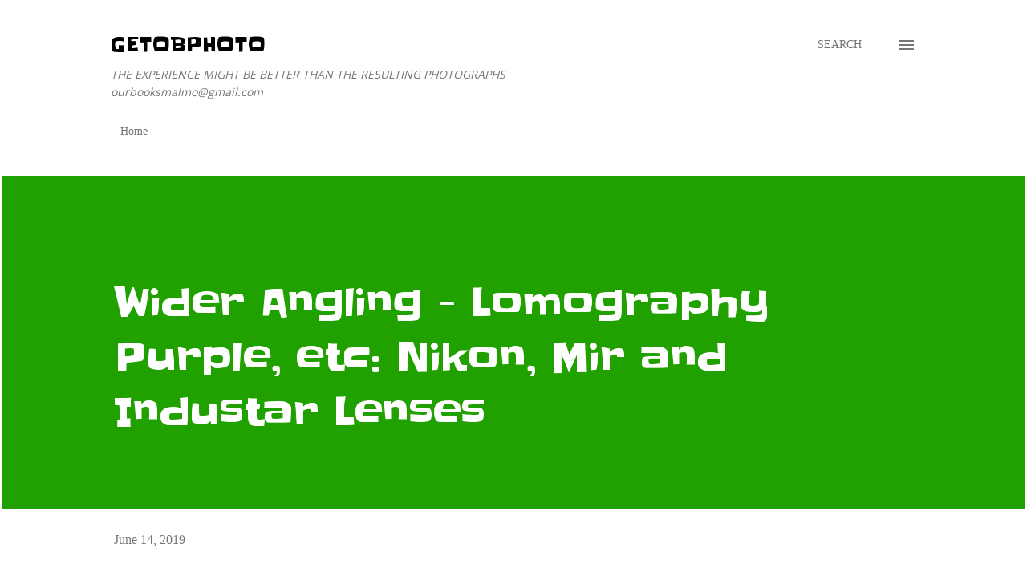

--- FILE ---
content_type: text/html; charset=UTF-8
request_url: https://tobbetecknare.blogspot.com/2019/06/wider-angling.html
body_size: 30849
content:
<!DOCTYPE html>
<html dir='ltr' lang='en-GB'>
<head>
<meta content='width=device-width, initial-scale=1' name='viewport'/>
<title>Wider Angling - Lomography Purple, etc: Nikon, Mir and Industar Lenses</title>
<meta content='text/html; charset=UTF-8' http-equiv='Content-Type'/>
<!-- Chrome, Firefox OS and Opera -->
<meta content='#ffffff' name='theme-color'/>
<!-- Windows Phone -->
<meta content='#ffffff' name='msapplication-navbutton-color'/>
<meta content='blogger' name='generator'/>
<link href='https://tobbetecknare.blogspot.com/favicon.ico' rel='icon' type='image/x-icon'/>
<link href='http://tobbetecknare.blogspot.com/2019/06/wider-angling.html' rel='canonical'/>
<link rel="alternate" type="application/atom+xml" title="getOBphoto - Atom" href="https://tobbetecknare.blogspot.com/feeds/posts/default" />
<link rel="alternate" type="application/rss+xml" title="getOBphoto - RSS" href="https://tobbetecknare.blogspot.com/feeds/posts/default?alt=rss" />
<link rel="service.post" type="application/atom+xml" title="getOBphoto - Atom" href="https://www.blogger.com/feeds/5260713395049360613/posts/default" />

<link rel="alternate" type="application/atom+xml" title="getOBphoto - Atom" href="https://tobbetecknare.blogspot.com/feeds/4111436810690272028/comments/default" />
<!--Can't find substitution for tag [blog.ieCssRetrofitLinks]-->
<link href='https://blogger.googleusercontent.com/img/b/R29vZ2xl/AVvXsEjAWtJf56Q0iDHTeNWWaCp4x-8Q3XZQEKrF3AiJL6nqkywQOkfknNE7L8-6Gp0e9-hA4T9cRvsFFhkho-tcU0QilqN7l6y8W4bq5UxlLaNUm0hGvFUgaWevhPwspMGO4_SWHw5Z-17YatM/s640/%252365+1+1.png' rel='image_src'/>
<meta content='http://tobbetecknare.blogspot.com/2019/06/wider-angling.html' property='og:url'/>
<meta content='Wider Angling - Lomography Purple, etc: Nikon, Mir and Industar Lenses' property='og:title'/>
<meta content='  At long last, I will do some public pondering on wide angle photography. In the last year or so I&#39;ve become rather content with using 50 m...' property='og:description'/>
<meta content='https://blogger.googleusercontent.com/img/b/R29vZ2xl/AVvXsEjAWtJf56Q0iDHTeNWWaCp4x-8Q3XZQEKrF3AiJL6nqkywQOkfknNE7L8-6Gp0e9-hA4T9cRvsFFhkho-tcU0QilqN7l6y8W4bq5UxlLaNUm0hGvFUgaWevhPwspMGO4_SWHw5Z-17YatM/w1200-h630-p-k-no-nu/%252365+1+1.png' property='og:image'/>
<style type='text/css'>@font-face{font-family:'Open Sans';font-style:normal;font-weight:400;font-stretch:100%;font-display:swap;src:url(//fonts.gstatic.com/s/opensans/v44/memvYaGs126MiZpBA-UvWbX2vVnXBbObj2OVTSKmu0SC55K5gw.woff2)format('woff2');unicode-range:U+0460-052F,U+1C80-1C8A,U+20B4,U+2DE0-2DFF,U+A640-A69F,U+FE2E-FE2F;}@font-face{font-family:'Open Sans';font-style:normal;font-weight:400;font-stretch:100%;font-display:swap;src:url(//fonts.gstatic.com/s/opensans/v44/memvYaGs126MiZpBA-UvWbX2vVnXBbObj2OVTSumu0SC55K5gw.woff2)format('woff2');unicode-range:U+0301,U+0400-045F,U+0490-0491,U+04B0-04B1,U+2116;}@font-face{font-family:'Open Sans';font-style:normal;font-weight:400;font-stretch:100%;font-display:swap;src:url(//fonts.gstatic.com/s/opensans/v44/memvYaGs126MiZpBA-UvWbX2vVnXBbObj2OVTSOmu0SC55K5gw.woff2)format('woff2');unicode-range:U+1F00-1FFF;}@font-face{font-family:'Open Sans';font-style:normal;font-weight:400;font-stretch:100%;font-display:swap;src:url(//fonts.gstatic.com/s/opensans/v44/memvYaGs126MiZpBA-UvWbX2vVnXBbObj2OVTSymu0SC55K5gw.woff2)format('woff2');unicode-range:U+0370-0377,U+037A-037F,U+0384-038A,U+038C,U+038E-03A1,U+03A3-03FF;}@font-face{font-family:'Open Sans';font-style:normal;font-weight:400;font-stretch:100%;font-display:swap;src:url(//fonts.gstatic.com/s/opensans/v44/memvYaGs126MiZpBA-UvWbX2vVnXBbObj2OVTS2mu0SC55K5gw.woff2)format('woff2');unicode-range:U+0307-0308,U+0590-05FF,U+200C-2010,U+20AA,U+25CC,U+FB1D-FB4F;}@font-face{font-family:'Open Sans';font-style:normal;font-weight:400;font-stretch:100%;font-display:swap;src:url(//fonts.gstatic.com/s/opensans/v44/memvYaGs126MiZpBA-UvWbX2vVnXBbObj2OVTVOmu0SC55K5gw.woff2)format('woff2');unicode-range:U+0302-0303,U+0305,U+0307-0308,U+0310,U+0312,U+0315,U+031A,U+0326-0327,U+032C,U+032F-0330,U+0332-0333,U+0338,U+033A,U+0346,U+034D,U+0391-03A1,U+03A3-03A9,U+03B1-03C9,U+03D1,U+03D5-03D6,U+03F0-03F1,U+03F4-03F5,U+2016-2017,U+2034-2038,U+203C,U+2040,U+2043,U+2047,U+2050,U+2057,U+205F,U+2070-2071,U+2074-208E,U+2090-209C,U+20D0-20DC,U+20E1,U+20E5-20EF,U+2100-2112,U+2114-2115,U+2117-2121,U+2123-214F,U+2190,U+2192,U+2194-21AE,U+21B0-21E5,U+21F1-21F2,U+21F4-2211,U+2213-2214,U+2216-22FF,U+2308-230B,U+2310,U+2319,U+231C-2321,U+2336-237A,U+237C,U+2395,U+239B-23B7,U+23D0,U+23DC-23E1,U+2474-2475,U+25AF,U+25B3,U+25B7,U+25BD,U+25C1,U+25CA,U+25CC,U+25FB,U+266D-266F,U+27C0-27FF,U+2900-2AFF,U+2B0E-2B11,U+2B30-2B4C,U+2BFE,U+3030,U+FF5B,U+FF5D,U+1D400-1D7FF,U+1EE00-1EEFF;}@font-face{font-family:'Open Sans';font-style:normal;font-weight:400;font-stretch:100%;font-display:swap;src:url(//fonts.gstatic.com/s/opensans/v44/memvYaGs126MiZpBA-UvWbX2vVnXBbObj2OVTUGmu0SC55K5gw.woff2)format('woff2');unicode-range:U+0001-000C,U+000E-001F,U+007F-009F,U+20DD-20E0,U+20E2-20E4,U+2150-218F,U+2190,U+2192,U+2194-2199,U+21AF,U+21E6-21F0,U+21F3,U+2218-2219,U+2299,U+22C4-22C6,U+2300-243F,U+2440-244A,U+2460-24FF,U+25A0-27BF,U+2800-28FF,U+2921-2922,U+2981,U+29BF,U+29EB,U+2B00-2BFF,U+4DC0-4DFF,U+FFF9-FFFB,U+10140-1018E,U+10190-1019C,U+101A0,U+101D0-101FD,U+102E0-102FB,U+10E60-10E7E,U+1D2C0-1D2D3,U+1D2E0-1D37F,U+1F000-1F0FF,U+1F100-1F1AD,U+1F1E6-1F1FF,U+1F30D-1F30F,U+1F315,U+1F31C,U+1F31E,U+1F320-1F32C,U+1F336,U+1F378,U+1F37D,U+1F382,U+1F393-1F39F,U+1F3A7-1F3A8,U+1F3AC-1F3AF,U+1F3C2,U+1F3C4-1F3C6,U+1F3CA-1F3CE,U+1F3D4-1F3E0,U+1F3ED,U+1F3F1-1F3F3,U+1F3F5-1F3F7,U+1F408,U+1F415,U+1F41F,U+1F426,U+1F43F,U+1F441-1F442,U+1F444,U+1F446-1F449,U+1F44C-1F44E,U+1F453,U+1F46A,U+1F47D,U+1F4A3,U+1F4B0,U+1F4B3,U+1F4B9,U+1F4BB,U+1F4BF,U+1F4C8-1F4CB,U+1F4D6,U+1F4DA,U+1F4DF,U+1F4E3-1F4E6,U+1F4EA-1F4ED,U+1F4F7,U+1F4F9-1F4FB,U+1F4FD-1F4FE,U+1F503,U+1F507-1F50B,U+1F50D,U+1F512-1F513,U+1F53E-1F54A,U+1F54F-1F5FA,U+1F610,U+1F650-1F67F,U+1F687,U+1F68D,U+1F691,U+1F694,U+1F698,U+1F6AD,U+1F6B2,U+1F6B9-1F6BA,U+1F6BC,U+1F6C6-1F6CF,U+1F6D3-1F6D7,U+1F6E0-1F6EA,U+1F6F0-1F6F3,U+1F6F7-1F6FC,U+1F700-1F7FF,U+1F800-1F80B,U+1F810-1F847,U+1F850-1F859,U+1F860-1F887,U+1F890-1F8AD,U+1F8B0-1F8BB,U+1F8C0-1F8C1,U+1F900-1F90B,U+1F93B,U+1F946,U+1F984,U+1F996,U+1F9E9,U+1FA00-1FA6F,U+1FA70-1FA7C,U+1FA80-1FA89,U+1FA8F-1FAC6,U+1FACE-1FADC,U+1FADF-1FAE9,U+1FAF0-1FAF8,U+1FB00-1FBFF;}@font-face{font-family:'Open Sans';font-style:normal;font-weight:400;font-stretch:100%;font-display:swap;src:url(//fonts.gstatic.com/s/opensans/v44/memvYaGs126MiZpBA-UvWbX2vVnXBbObj2OVTSCmu0SC55K5gw.woff2)format('woff2');unicode-range:U+0102-0103,U+0110-0111,U+0128-0129,U+0168-0169,U+01A0-01A1,U+01AF-01B0,U+0300-0301,U+0303-0304,U+0308-0309,U+0323,U+0329,U+1EA0-1EF9,U+20AB;}@font-face{font-family:'Open Sans';font-style:normal;font-weight:400;font-stretch:100%;font-display:swap;src:url(//fonts.gstatic.com/s/opensans/v44/memvYaGs126MiZpBA-UvWbX2vVnXBbObj2OVTSGmu0SC55K5gw.woff2)format('woff2');unicode-range:U+0100-02BA,U+02BD-02C5,U+02C7-02CC,U+02CE-02D7,U+02DD-02FF,U+0304,U+0308,U+0329,U+1D00-1DBF,U+1E00-1E9F,U+1EF2-1EFF,U+2020,U+20A0-20AB,U+20AD-20C0,U+2113,U+2C60-2C7F,U+A720-A7FF;}@font-face{font-family:'Open Sans';font-style:normal;font-weight:400;font-stretch:100%;font-display:swap;src:url(//fonts.gstatic.com/s/opensans/v44/memvYaGs126MiZpBA-UvWbX2vVnXBbObj2OVTS-mu0SC55I.woff2)format('woff2');unicode-range:U+0000-00FF,U+0131,U+0152-0153,U+02BB-02BC,U+02C6,U+02DA,U+02DC,U+0304,U+0308,U+0329,U+2000-206F,U+20AC,U+2122,U+2191,U+2193,U+2212,U+2215,U+FEFF,U+FFFD;}@font-face{font-family:'Open Sans';font-style:normal;font-weight:600;font-stretch:100%;font-display:swap;src:url(//fonts.gstatic.com/s/opensans/v44/memvYaGs126MiZpBA-UvWbX2vVnXBbObj2OVTSKmu0SC55K5gw.woff2)format('woff2');unicode-range:U+0460-052F,U+1C80-1C8A,U+20B4,U+2DE0-2DFF,U+A640-A69F,U+FE2E-FE2F;}@font-face{font-family:'Open Sans';font-style:normal;font-weight:600;font-stretch:100%;font-display:swap;src:url(//fonts.gstatic.com/s/opensans/v44/memvYaGs126MiZpBA-UvWbX2vVnXBbObj2OVTSumu0SC55K5gw.woff2)format('woff2');unicode-range:U+0301,U+0400-045F,U+0490-0491,U+04B0-04B1,U+2116;}@font-face{font-family:'Open Sans';font-style:normal;font-weight:600;font-stretch:100%;font-display:swap;src:url(//fonts.gstatic.com/s/opensans/v44/memvYaGs126MiZpBA-UvWbX2vVnXBbObj2OVTSOmu0SC55K5gw.woff2)format('woff2');unicode-range:U+1F00-1FFF;}@font-face{font-family:'Open Sans';font-style:normal;font-weight:600;font-stretch:100%;font-display:swap;src:url(//fonts.gstatic.com/s/opensans/v44/memvYaGs126MiZpBA-UvWbX2vVnXBbObj2OVTSymu0SC55K5gw.woff2)format('woff2');unicode-range:U+0370-0377,U+037A-037F,U+0384-038A,U+038C,U+038E-03A1,U+03A3-03FF;}@font-face{font-family:'Open Sans';font-style:normal;font-weight:600;font-stretch:100%;font-display:swap;src:url(//fonts.gstatic.com/s/opensans/v44/memvYaGs126MiZpBA-UvWbX2vVnXBbObj2OVTS2mu0SC55K5gw.woff2)format('woff2');unicode-range:U+0307-0308,U+0590-05FF,U+200C-2010,U+20AA,U+25CC,U+FB1D-FB4F;}@font-face{font-family:'Open Sans';font-style:normal;font-weight:600;font-stretch:100%;font-display:swap;src:url(//fonts.gstatic.com/s/opensans/v44/memvYaGs126MiZpBA-UvWbX2vVnXBbObj2OVTVOmu0SC55K5gw.woff2)format('woff2');unicode-range:U+0302-0303,U+0305,U+0307-0308,U+0310,U+0312,U+0315,U+031A,U+0326-0327,U+032C,U+032F-0330,U+0332-0333,U+0338,U+033A,U+0346,U+034D,U+0391-03A1,U+03A3-03A9,U+03B1-03C9,U+03D1,U+03D5-03D6,U+03F0-03F1,U+03F4-03F5,U+2016-2017,U+2034-2038,U+203C,U+2040,U+2043,U+2047,U+2050,U+2057,U+205F,U+2070-2071,U+2074-208E,U+2090-209C,U+20D0-20DC,U+20E1,U+20E5-20EF,U+2100-2112,U+2114-2115,U+2117-2121,U+2123-214F,U+2190,U+2192,U+2194-21AE,U+21B0-21E5,U+21F1-21F2,U+21F4-2211,U+2213-2214,U+2216-22FF,U+2308-230B,U+2310,U+2319,U+231C-2321,U+2336-237A,U+237C,U+2395,U+239B-23B7,U+23D0,U+23DC-23E1,U+2474-2475,U+25AF,U+25B3,U+25B7,U+25BD,U+25C1,U+25CA,U+25CC,U+25FB,U+266D-266F,U+27C0-27FF,U+2900-2AFF,U+2B0E-2B11,U+2B30-2B4C,U+2BFE,U+3030,U+FF5B,U+FF5D,U+1D400-1D7FF,U+1EE00-1EEFF;}@font-face{font-family:'Open Sans';font-style:normal;font-weight:600;font-stretch:100%;font-display:swap;src:url(//fonts.gstatic.com/s/opensans/v44/memvYaGs126MiZpBA-UvWbX2vVnXBbObj2OVTUGmu0SC55K5gw.woff2)format('woff2');unicode-range:U+0001-000C,U+000E-001F,U+007F-009F,U+20DD-20E0,U+20E2-20E4,U+2150-218F,U+2190,U+2192,U+2194-2199,U+21AF,U+21E6-21F0,U+21F3,U+2218-2219,U+2299,U+22C4-22C6,U+2300-243F,U+2440-244A,U+2460-24FF,U+25A0-27BF,U+2800-28FF,U+2921-2922,U+2981,U+29BF,U+29EB,U+2B00-2BFF,U+4DC0-4DFF,U+FFF9-FFFB,U+10140-1018E,U+10190-1019C,U+101A0,U+101D0-101FD,U+102E0-102FB,U+10E60-10E7E,U+1D2C0-1D2D3,U+1D2E0-1D37F,U+1F000-1F0FF,U+1F100-1F1AD,U+1F1E6-1F1FF,U+1F30D-1F30F,U+1F315,U+1F31C,U+1F31E,U+1F320-1F32C,U+1F336,U+1F378,U+1F37D,U+1F382,U+1F393-1F39F,U+1F3A7-1F3A8,U+1F3AC-1F3AF,U+1F3C2,U+1F3C4-1F3C6,U+1F3CA-1F3CE,U+1F3D4-1F3E0,U+1F3ED,U+1F3F1-1F3F3,U+1F3F5-1F3F7,U+1F408,U+1F415,U+1F41F,U+1F426,U+1F43F,U+1F441-1F442,U+1F444,U+1F446-1F449,U+1F44C-1F44E,U+1F453,U+1F46A,U+1F47D,U+1F4A3,U+1F4B0,U+1F4B3,U+1F4B9,U+1F4BB,U+1F4BF,U+1F4C8-1F4CB,U+1F4D6,U+1F4DA,U+1F4DF,U+1F4E3-1F4E6,U+1F4EA-1F4ED,U+1F4F7,U+1F4F9-1F4FB,U+1F4FD-1F4FE,U+1F503,U+1F507-1F50B,U+1F50D,U+1F512-1F513,U+1F53E-1F54A,U+1F54F-1F5FA,U+1F610,U+1F650-1F67F,U+1F687,U+1F68D,U+1F691,U+1F694,U+1F698,U+1F6AD,U+1F6B2,U+1F6B9-1F6BA,U+1F6BC,U+1F6C6-1F6CF,U+1F6D3-1F6D7,U+1F6E0-1F6EA,U+1F6F0-1F6F3,U+1F6F7-1F6FC,U+1F700-1F7FF,U+1F800-1F80B,U+1F810-1F847,U+1F850-1F859,U+1F860-1F887,U+1F890-1F8AD,U+1F8B0-1F8BB,U+1F8C0-1F8C1,U+1F900-1F90B,U+1F93B,U+1F946,U+1F984,U+1F996,U+1F9E9,U+1FA00-1FA6F,U+1FA70-1FA7C,U+1FA80-1FA89,U+1FA8F-1FAC6,U+1FACE-1FADC,U+1FADF-1FAE9,U+1FAF0-1FAF8,U+1FB00-1FBFF;}@font-face{font-family:'Open Sans';font-style:normal;font-weight:600;font-stretch:100%;font-display:swap;src:url(//fonts.gstatic.com/s/opensans/v44/memvYaGs126MiZpBA-UvWbX2vVnXBbObj2OVTSCmu0SC55K5gw.woff2)format('woff2');unicode-range:U+0102-0103,U+0110-0111,U+0128-0129,U+0168-0169,U+01A0-01A1,U+01AF-01B0,U+0300-0301,U+0303-0304,U+0308-0309,U+0323,U+0329,U+1EA0-1EF9,U+20AB;}@font-face{font-family:'Open Sans';font-style:normal;font-weight:600;font-stretch:100%;font-display:swap;src:url(//fonts.gstatic.com/s/opensans/v44/memvYaGs126MiZpBA-UvWbX2vVnXBbObj2OVTSGmu0SC55K5gw.woff2)format('woff2');unicode-range:U+0100-02BA,U+02BD-02C5,U+02C7-02CC,U+02CE-02D7,U+02DD-02FF,U+0304,U+0308,U+0329,U+1D00-1DBF,U+1E00-1E9F,U+1EF2-1EFF,U+2020,U+20A0-20AB,U+20AD-20C0,U+2113,U+2C60-2C7F,U+A720-A7FF;}@font-face{font-family:'Open Sans';font-style:normal;font-weight:600;font-stretch:100%;font-display:swap;src:url(//fonts.gstatic.com/s/opensans/v44/memvYaGs126MiZpBA-UvWbX2vVnXBbObj2OVTS-mu0SC55I.woff2)format('woff2');unicode-range:U+0000-00FF,U+0131,U+0152-0153,U+02BB-02BC,U+02C6,U+02DA,U+02DC,U+0304,U+0308,U+0329,U+2000-206F,U+20AC,U+2122,U+2191,U+2193,U+2212,U+2215,U+FEFF,U+FFFD;}@font-face{font-family:'Slackey';font-style:normal;font-weight:400;font-display:swap;src:url(//fonts.gstatic.com/s/slackey/v29/N0bV2SdQO-5yM0-dGlNQJPTVkdc.woff2)format('woff2');unicode-range:U+0000-00FF,U+0131,U+0152-0153,U+02BB-02BC,U+02C6,U+02DA,U+02DC,U+0304,U+0308,U+0329,U+2000-206F,U+20AC,U+2122,U+2191,U+2193,U+2212,U+2215,U+FEFF,U+FFFD;}</style>
<style id='page-skin-1' type='text/css'><!--
/*! normalize.css v3.0.1 | MIT License | git.io/normalize */html{font-family:sans-serif;-ms-text-size-adjust:100%;-webkit-text-size-adjust:100%}body{margin:0}article,aside,details,figcaption,figure,footer,header,hgroup,main,nav,section,summary{display:block}audio,canvas,progress,video{display:inline-block;vertical-align:baseline}audio:not([controls]){display:none;height:0}[hidden],template{display:none}a{background:transparent}a:active,a:hover{outline:0}abbr[title]{border-bottom:1px dotted}b,strong{font-weight:bold}dfn{font-style:italic}h1{font-size:2em;margin:.67em 0}mark{background:#ff0;color:#000}small{font-size:80%}sub,sup{font-size:75%;line-height:0;position:relative;vertical-align:baseline}sup{top:-0.5em}sub{bottom:-0.25em}img{border:0}svg:not(:root){overflow:hidden}figure{margin:1em 40px}hr{-moz-box-sizing:content-box;box-sizing:content-box;height:0}pre{overflow:auto}code,kbd,pre,samp{font-family:monospace,monospace;font-size:1em}button,input,optgroup,select,textarea{color:inherit;font:inherit;margin:0}button{overflow:visible}button,select{text-transform:none}button,html input[type="button"],input[type="reset"],input[type="submit"]{-webkit-appearance:button;cursor:pointer}button[disabled],html input[disabled]{cursor:default}button::-moz-focus-inner,input::-moz-focus-inner{border:0;padding:0}input{line-height:normal}input[type="checkbox"],input[type="radio"]{box-sizing:border-box;padding:0}input[type="number"]::-webkit-inner-spin-button,input[type="number"]::-webkit-outer-spin-button{height:auto}input[type="search"]{-webkit-appearance:textfield;-moz-box-sizing:content-box;-webkit-box-sizing:content-box;box-sizing:content-box}input[type="search"]::-webkit-search-cancel-button,input[type="search"]::-webkit-search-decoration{-webkit-appearance:none}fieldset{border:1px solid #c0c0c0;margin:0 2px;padding:.35em .625em .75em}legend{border:0;padding:0}textarea{overflow:auto}optgroup{font-weight:bold}table{border-collapse:collapse;border-spacing:0}td,th{padding:0}
body{
overflow-wrap:break-word;
word-break:break-word;
word-wrap:break-word
}
.hidden{
display:none
}
.invisible{
visibility:hidden
}
.container::after,.float-container::after{
clear:both;
content:"";
display:table
}
.clearboth{
clear:both
}
#comments .comment .comment-actions,.subscribe-popup .FollowByEmail .follow-by-email-submit,.widget.Profile .profile-link{
background:0 0;
border:0;
box-shadow:none;
color:rgba(0, 0, 0, 0.54);
cursor:pointer;
font-size:14px;
font-weight:700;
outline:0;
text-decoration:none;
text-transform:uppercase;
width:auto
}
.dim-overlay{
background-color:rgba(0,0,0,.54);
height:100vh;
left:0;
position:fixed;
top:0;
width:100%
}
#sharing-dim-overlay{
background-color:transparent
}
input::-ms-clear{
display:none
}
.blogger-logo,.svg-icon-24.blogger-logo{
fill:#ff9800;
opacity:1
}
.loading-spinner-large{
-webkit-animation:mspin-rotate 1.568s infinite linear;
animation:mspin-rotate 1.568s infinite linear;
height:48px;
overflow:hidden;
position:absolute;
width:48px;
z-index:200
}
.loading-spinner-large>div{
-webkit-animation:mspin-revrot 5332ms infinite steps(4);
animation:mspin-revrot 5332ms infinite steps(4)
}
.loading-spinner-large>div>div{
-webkit-animation:mspin-singlecolor-large-film 1333ms infinite steps(81);
animation:mspin-singlecolor-large-film 1333ms infinite steps(81);
background-size:100%;
height:48px;
width:3888px
}
.mspin-black-large>div>div,.mspin-grey_54-large>div>div{
background-image:url(https://www.blogblog.com/indie/mspin_black_large.svg)
}
.mspin-white-large>div>div{
background-image:url(https://www.blogblog.com/indie/mspin_white_large.svg)
}
.mspin-grey_54-large{
opacity:.54
}
@-webkit-keyframes mspin-singlecolor-large-film{
from{
-webkit-transform:translateX(0);
transform:translateX(0)
}
to{
-webkit-transform:translateX(-3888px);
transform:translateX(-3888px)
}
}
@keyframes mspin-singlecolor-large-film{
from{
-webkit-transform:translateX(0);
transform:translateX(0)
}
to{
-webkit-transform:translateX(-3888px);
transform:translateX(-3888px)
}
}
@-webkit-keyframes mspin-rotate{
from{
-webkit-transform:rotate(0);
transform:rotate(0)
}
to{
-webkit-transform:rotate(360deg);
transform:rotate(360deg)
}
}
@keyframes mspin-rotate{
from{
-webkit-transform:rotate(0);
transform:rotate(0)
}
to{
-webkit-transform:rotate(360deg);
transform:rotate(360deg)
}
}
@-webkit-keyframes mspin-revrot{
from{
-webkit-transform:rotate(0);
transform:rotate(0)
}
to{
-webkit-transform:rotate(-360deg);
transform:rotate(-360deg)
}
}
@keyframes mspin-revrot{
from{
-webkit-transform:rotate(0);
transform:rotate(0)
}
to{
-webkit-transform:rotate(-360deg);
transform:rotate(-360deg)
}
}
.skip-navigation{
background-color:#fff;
box-sizing:border-box;
color:#000;
display:block;
height:0;
left:0;
line-height:50px;
overflow:hidden;
padding-top:0;
position:fixed;
text-align:center;
top:0;
-webkit-transition:box-shadow .3s,height .3s,padding-top .3s;
transition:box-shadow .3s,height .3s,padding-top .3s;
width:100%;
z-index:900
}
.skip-navigation:focus{
box-shadow:0 4px 5px 0 rgba(0,0,0,.14),0 1px 10px 0 rgba(0,0,0,.12),0 2px 4px -1px rgba(0,0,0,.2);
height:50px
}
#main{
outline:0
}
.main-heading{
position:absolute;
clip:rect(1px,1px,1px,1px);
padding:0;
border:0;
height:1px;
width:1px;
overflow:hidden
}
.Attribution{
margin-top:1em;
text-align:center
}
.Attribution .blogger img,.Attribution .blogger svg{
vertical-align:bottom
}
.Attribution .blogger img{
margin-right:.5em
}
.Attribution div{
line-height:24px;
margin-top:.5em
}
.Attribution .copyright,.Attribution .image-attribution{
font-size:.7em;
margin-top:1.5em
}
.BLOG_mobile_video_class{
display:none
}
.bg-photo{
background-attachment:scroll!important
}
body .CSS_LIGHTBOX{
z-index:900
}
.extendable .show-less,.extendable .show-more{
border-color:rgba(0, 0, 0, 0.54);
color:rgba(0, 0, 0, 0.54);
margin-top:8px
}
.extendable .show-less.hidden,.extendable .show-more.hidden{
display:none
}
.inline-ad{
display:none;
max-width:100%;
overflow:hidden
}
.adsbygoogle{
display:block
}
#cookieChoiceInfo{
bottom:0;
top:auto
}
iframe.b-hbp-video{
border:0
}
.post-body img{
max-width:100%
}
.post-body iframe{
max-width:100%
}
.post-body a[imageanchor="1"]{
display:inline-block
}
.byline{
margin-right:1em
}
.byline:last-child{
margin-right:0
}
.link-copied-dialog{
max-width:520px;
outline:0
}
.link-copied-dialog .modal-dialog-buttons{
margin-top:8px
}
.link-copied-dialog .goog-buttonset-default{
background:0 0;
border:0
}
.link-copied-dialog .goog-buttonset-default:focus{
outline:0
}
.paging-control-container{
margin-bottom:16px
}
.paging-control-container .paging-control{
display:inline-block
}
.paging-control-container .comment-range-text::after,.paging-control-container .paging-control{
color:rgba(0, 0, 0, 0.54)
}
.paging-control-container .comment-range-text,.paging-control-container .paging-control{
margin-right:8px
}
.paging-control-container .comment-range-text::after,.paging-control-container .paging-control::after{
content:"\b7";
cursor:default;
padding-left:8px;
pointer-events:none
}
.paging-control-container .comment-range-text:last-child::after,.paging-control-container .paging-control:last-child::after{
content:none
}
.byline.reactions iframe{
height:20px
}
.b-notification{
color:#000;
background-color:#fff;
border-bottom:solid 1px #000;
box-sizing:border-box;
padding:16px 32px;
text-align:center
}
.b-notification.visible{
-webkit-transition:margin-top .3s cubic-bezier(.4,0,.2,1);
transition:margin-top .3s cubic-bezier(.4,0,.2,1)
}
.b-notification.invisible{
position:absolute
}
.b-notification-close{
position:absolute;
right:8px;
top:8px
}
.no-posts-message{
line-height:40px;
text-align:center
}
@media screen and (max-width:968px){
body.item-view .post-body a[imageanchor="1"][style*="float: left;"],body.item-view .post-body a[imageanchor="1"][style*="float: right;"]{
float:none!important;
clear:none!important
}
body.item-view .post-body a[imageanchor="1"] img{
display:block;
height:auto;
margin:0 auto
}
body.item-view .post-body>.separator:first-child>a[imageanchor="1"]:first-child{
margin-top:20px
}
.post-body a[imageanchor]{
display:block
}
body.item-view .post-body a[imageanchor="1"]{
margin-left:0!important;
margin-right:0!important
}
body.item-view .post-body a[imageanchor="1"]+a[imageanchor="1"]{
margin-top:16px
}
}
.item-control{
display:none
}
#comments{
border-top:1px dashed rgba(0,0,0,.54);
margin-top:20px;
padding:20px
}
#comments .comment-thread ol{
margin:0;
padding-left:0;
padding-left:0
}
#comments .comment .comment-replybox-single,#comments .comment-thread .comment-replies{
margin-left:60px
}
#comments .comment-thread .thread-count{
display:none
}
#comments .comment{
list-style-type:none;
padding:0 0 30px;
position:relative
}
#comments .comment .comment{
padding-bottom:8px
}
.comment .avatar-image-container{
position:absolute
}
.comment .avatar-image-container img{
border-radius:50%
}
.avatar-image-container svg,.comment .avatar-image-container .avatar-icon{
border-radius:50%;
border:solid 1px #25a186;
box-sizing:border-box;
fill:#25a186;
height:35px;
margin:0;
padding:7px;
width:35px
}
.comment .comment-block{
margin-top:10px;
margin-left:60px;
padding-bottom:0
}
#comments .comment-author-header-wrapper{
margin-left:40px
}
#comments .comment .thread-expanded .comment-block{
padding-bottom:20px
}
#comments .comment .comment-header .user,#comments .comment .comment-header .user a{
color:#292929;
font-style:normal;
font-weight:700
}
#comments .comment .comment-actions{
bottom:0;
margin-bottom:15px;
position:absolute
}
#comments .comment .comment-actions>*{
margin-right:8px
}
#comments .comment .comment-header .datetime{
bottom:0;
color:rgba(0,0,0,0.54);
display:inline-block;
font-size:13px;
font-style:italic;
margin-left:8px
}
#comments .comment .comment-footer .comment-timestamp a,#comments .comment .comment-header .datetime a{
color:rgba(0,0,0,0.54)
}
#comments .comment .comment-content,.comment .comment-body{
margin-top:12px;
word-break:break-word
}
.comment-body{
margin-bottom:12px
}
#comments.embed[data-num-comments="0"]{
border:0;
margin-top:0;
padding-top:0
}
#comments.embed[data-num-comments="0"] #comment-post-message,#comments.embed[data-num-comments="0"] div.comment-form>p,#comments.embed[data-num-comments="0"] p.comment-footer{
display:none
}
#comment-editor-src{
display:none
}
.comments .comments-content .loadmore.loaded{
max-height:0;
opacity:0;
overflow:hidden
}
.extendable .remaining-items{
height:0;
overflow:hidden;
-webkit-transition:height .3s cubic-bezier(.4,0,.2,1);
transition:height .3s cubic-bezier(.4,0,.2,1)
}
.extendable .remaining-items.expanded{
height:auto
}
.svg-icon-24,.svg-icon-24-button{
cursor:pointer;
height:24px;
width:24px;
min-width:24px
}
.touch-icon{
margin:-12px;
padding:12px
}
.touch-icon:active,.touch-icon:focus{
background-color:rgba(153,153,153,.4);
border-radius:50%
}
svg:not(:root).touch-icon{
overflow:visible
}
html[dir=rtl] .rtl-reversible-icon{
-webkit-transform:scaleX(-1);
-ms-transform:scaleX(-1);
transform:scaleX(-1)
}
.svg-icon-24-button,.touch-icon-button{
background:0 0;
border:0;
margin:0;
outline:0;
padding:0
}
.touch-icon-button .touch-icon:active,.touch-icon-button .touch-icon:focus{
background-color:transparent
}
.touch-icon-button:active .touch-icon,.touch-icon-button:focus .touch-icon{
background-color:rgba(153,153,153,.4);
border-radius:50%
}
.Profile .default-avatar-wrapper .avatar-icon{
border-radius:50%;
border:solid 1px #000000;
box-sizing:border-box;
fill:#000000;
margin:0
}
.Profile .individual .default-avatar-wrapper .avatar-icon{
padding:25px
}
.Profile .individual .avatar-icon,.Profile .individual .profile-img{
height:120px;
width:120px
}
.Profile .team .default-avatar-wrapper .avatar-icon{
padding:8px
}
.Profile .team .avatar-icon,.Profile .team .default-avatar-wrapper,.Profile .team .profile-img{
height:40px;
width:40px
}
.snippet-container{
margin:0;
position:relative;
overflow:hidden
}
.snippet-fade{
bottom:0;
box-sizing:border-box;
position:absolute;
width:96px
}
.snippet-fade{
right:0
}
.snippet-fade:after{
content:"\2026"
}
.snippet-fade:after{
float:right
}
.post-bottom{
-webkit-box-align:center;
-webkit-align-items:center;
-ms-flex-align:center;
align-items:center;
display:-webkit-box;
display:-webkit-flex;
display:-ms-flexbox;
display:flex;
-webkit-flex-wrap:wrap;
-ms-flex-wrap:wrap;
flex-wrap:wrap
}
.post-footer{
-webkit-box-flex:1;
-webkit-flex:1 1 auto;
-ms-flex:1 1 auto;
flex:1 1 auto;
-webkit-flex-wrap:wrap;
-ms-flex-wrap:wrap;
flex-wrap:wrap;
-webkit-box-ordinal-group:2;
-webkit-order:1;
-ms-flex-order:1;
order:1
}
.post-footer>*{
-webkit-box-flex:0;
-webkit-flex:0 1 auto;
-ms-flex:0 1 auto;
flex:0 1 auto
}
.post-footer .byline:last-child{
margin-right:1em
}
.jump-link{
-webkit-box-flex:0;
-webkit-flex:0 0 auto;
-ms-flex:0 0 auto;
flex:0 0 auto;
-webkit-box-ordinal-group:3;
-webkit-order:2;
-ms-flex-order:2;
order:2
}
.centered-top-container.sticky{
left:0;
position:fixed;
right:0;
top:0;
width:auto;
z-index:8;
-webkit-transition-property:opacity,-webkit-transform;
transition-property:opacity,-webkit-transform;
transition-property:transform,opacity;
transition-property:transform,opacity,-webkit-transform;
-webkit-transition-duration:.2s;
transition-duration:.2s;
-webkit-transition-timing-function:cubic-bezier(.4,0,.2,1);
transition-timing-function:cubic-bezier(.4,0,.2,1)
}
.centered-top-placeholder{
display:none
}
.collapsed-header .centered-top-placeholder{
display:block
}
.centered-top-container .Header .replaced h1,.centered-top-placeholder .Header .replaced h1{
display:none
}
.centered-top-container.sticky .Header .replaced h1{
display:block
}
.centered-top-container.sticky .Header .header-widget{
background:0 0
}
.centered-top-container.sticky .Header .header-image-wrapper{
display:none
}
.centered-top-container img,.centered-top-placeholder img{
max-width:100%
}
.collapsible{
-webkit-transition:height .3s cubic-bezier(.4,0,.2,1);
transition:height .3s cubic-bezier(.4,0,.2,1)
}
.collapsible,.collapsible>summary{
display:block;
overflow:hidden
}
.collapsible>:not(summary){
display:none
}
.collapsible[open]>:not(summary){
display:block
}
.collapsible:focus,.collapsible>summary:focus{
outline:0
}
.collapsible>summary{
cursor:pointer;
display:block;
padding:0
}
.collapsible:focus>summary,.collapsible>summary:focus{
background-color:transparent
}
.collapsible>summary::-webkit-details-marker{
display:none
}
.collapsible-title{
-webkit-box-align:center;
-webkit-align-items:center;
-ms-flex-align:center;
align-items:center;
display:-webkit-box;
display:-webkit-flex;
display:-ms-flexbox;
display:flex
}
.collapsible-title .title{
-webkit-box-flex:1;
-webkit-flex:1 1 auto;
-ms-flex:1 1 auto;
flex:1 1 auto;
-webkit-box-ordinal-group:1;
-webkit-order:0;
-ms-flex-order:0;
order:0;
overflow:hidden;
text-overflow:ellipsis;
white-space:nowrap
}
.collapsible-title .chevron-down,.collapsible[open] .collapsible-title .chevron-up{
display:block
}
.collapsible-title .chevron-up,.collapsible[open] .collapsible-title .chevron-down{
display:none
}
.overflowable-container{
max-height:48px;
overflow:hidden;
position:relative
}
.overflow-button{
cursor:pointer
}
#overflowable-dim-overlay{
background:0 0
}
.overflow-popup{
box-shadow:0 2px 2px 0 rgba(0,0,0,.14),0 3px 1px -2px rgba(0,0,0,.2),0 1px 5px 0 rgba(0,0,0,.12);
background-color:#ffffff;
left:0;
max-width:calc(100% - 32px);
position:absolute;
top:0;
visibility:hidden;
z-index:101
}
.overflow-popup ul{
list-style:none
}
.overflow-popup .tabs li,.overflow-popup li{
display:block;
height:auto
}
.overflow-popup .tabs li{
padding-left:0;
padding-right:0
}
.overflow-button.hidden,.overflow-popup .tabs li.hidden,.overflow-popup li.hidden{
display:none
}
.ripple{
position:relative
}
.ripple>*{
z-index:1
}
.splash-wrapper{
bottom:0;
left:0;
overflow:hidden;
pointer-events:none;
position:absolute;
right:0;
top:0;
z-index:0
}
.splash{
background:#ccc;
border-radius:100%;
display:block;
opacity:.6;
position:absolute;
-webkit-transform:scale(0);
-ms-transform:scale(0);
transform:scale(0)
}
.splash.animate{
-webkit-animation:ripple-effect .4s linear;
animation:ripple-effect .4s linear
}
@-webkit-keyframes ripple-effect{
100%{
opacity:0;
-webkit-transform:scale(2.5);
transform:scale(2.5)
}
}
@keyframes ripple-effect{
100%{
opacity:0;
-webkit-transform:scale(2.5);
transform:scale(2.5)
}
}
.search{
display:-webkit-box;
display:-webkit-flex;
display:-ms-flexbox;
display:flex;
line-height:24px;
width:24px
}
.search.focused{
width:100%
}
.search.focused .section{
width:100%
}
.search form{
z-index:101
}
.search h3{
display:none
}
.search form{
display:-webkit-box;
display:-webkit-flex;
display:-ms-flexbox;
display:flex;
-webkit-box-flex:1;
-webkit-flex:1 0 0;
-ms-flex:1 0 0px;
flex:1 0 0;
border-bottom:solid 1px transparent;
padding-bottom:8px
}
.search form>*{
display:none
}
.search.focused form>*{
display:block
}
.search .search-input label{
display:none
}
.centered-top-placeholder.cloned .search form{
z-index:30
}
.search.focused form{
border-color:#292929;
position:relative;
width:auto
}
.collapsed-header .centered-top-container .search.focused form{
border-bottom-color:transparent
}
.search-expand{
-webkit-box-flex:0;
-webkit-flex:0 0 auto;
-ms-flex:0 0 auto;
flex:0 0 auto
}
.search-expand-text{
display:none
}
.search-close{
display:inline;
vertical-align:middle
}
.search-input{
-webkit-box-flex:1;
-webkit-flex:1 0 1px;
-ms-flex:1 0 1px;
flex:1 0 1px
}
.search-input input{
background:0 0;
border:0;
box-sizing:border-box;
color:#292929;
display:inline-block;
outline:0;
width:calc(100% - 48px)
}
.search-input input.no-cursor{
color:transparent;
text-shadow:0 0 0 #292929
}
.collapsed-header .centered-top-container .search-action,.collapsed-header .centered-top-container .search-input input{
color:#292929
}
.collapsed-header .centered-top-container .search-input input.no-cursor{
color:transparent;
text-shadow:0 0 0 #292929
}
.collapsed-header .centered-top-container .search-input input.no-cursor:focus,.search-input input.no-cursor:focus{
outline:0
}
.search-focused>*{
visibility:hidden
}
.search-focused .search,.search-focused .search-icon{
visibility:visible
}
.search.focused .search-action{
display:block
}
.search.focused .search-action:disabled{
opacity:.3
}
.sidebar-container{
background-color:#f7f7f7;
max-width:573px;
overflow-y:auto;
-webkit-transition-property:-webkit-transform;
transition-property:-webkit-transform;
transition-property:transform;
transition-property:transform,-webkit-transform;
-webkit-transition-duration:.3s;
transition-duration:.3s;
-webkit-transition-timing-function:cubic-bezier(0,0,.2,1);
transition-timing-function:cubic-bezier(0,0,.2,1);
width:573px;
z-index:101;
-webkit-overflow-scrolling:touch
}
.sidebar-container .navigation{
line-height:0;
padding:16px
}
.sidebar-container .sidebar-back{
cursor:pointer
}
.sidebar-container .widget{
background:0 0;
margin:0 16px;
padding:16px 0
}
.sidebar-container .widget .title{
color:#000000;
margin:0
}
.sidebar-container .widget ul{
list-style:none;
margin:0;
padding:0
}
.sidebar-container .widget ul ul{
margin-left:1em
}
.sidebar-container .widget li{
font-size:16px;
line-height:normal
}
.sidebar-container .widget+.widget{
border-top:1px dashed #000000
}
.BlogArchive li{
margin:16px 0
}
.BlogArchive li:last-child{
margin-bottom:0
}
.Label li a{
display:inline-block
}
.BlogArchive .post-count,.Label .label-count{
float:right;
margin-left:.25em
}
.BlogArchive .post-count::before,.Label .label-count::before{
content:"("
}
.BlogArchive .post-count::after,.Label .label-count::after{
content:")"
}
.widget.Translate .skiptranslate>div{
display:block!important
}
.widget.Profile .profile-link{
display:-webkit-box;
display:-webkit-flex;
display:-ms-flexbox;
display:flex
}
.widget.Profile .team-member .default-avatar-wrapper,.widget.Profile .team-member .profile-img{
-webkit-box-flex:0;
-webkit-flex:0 0 auto;
-ms-flex:0 0 auto;
flex:0 0 auto;
margin-right:1em
}
.widget.Profile .individual .profile-link{
-webkit-box-orient:vertical;
-webkit-box-direction:normal;
-webkit-flex-direction:column;
-ms-flex-direction:column;
flex-direction:column
}
.widget.Profile .team .profile-link .profile-name{
-webkit-align-self:center;
-ms-flex-item-align:center;
align-self:center;
display:block;
-webkit-box-flex:1;
-webkit-flex:1 1 auto;
-ms-flex:1 1 auto;
flex:1 1 auto
}
.dim-overlay{
background-color:rgba(0,0,0,.54);
z-index:100
}
body.sidebar-visible{
overflow-y:hidden
}
@media screen and (max-width:1868px){
.sidebar-container{
bottom:0;
position:fixed;
top:0;
left:auto;
right:0
}
.sidebar-container.sidebar-invisible{
-webkit-transition-timing-function:cubic-bezier(.4,0,.6,1);
transition-timing-function:cubic-bezier(.4,0,.6,1);
-webkit-transform:translateX(573px);
-ms-transform:translateX(573px);
transform:translateX(573px)
}
}
.dialog{
box-shadow:0 2px 2px 0 rgba(0,0,0,.14),0 3px 1px -2px rgba(0,0,0,.2),0 1px 5px 0 rgba(0,0,0,.12);
background:#ffffff;
box-sizing:border-box;
color:#292929;
padding:30px;
position:fixed;
text-align:center;
width:calc(100% - 24px);
z-index:101
}
.dialog input[type=email],.dialog input[type=text]{
background-color:transparent;
border:0;
border-bottom:solid 1px rgba(41,41,41,.12);
color:#292929;
display:block;
font-family:Georgia, Utopia, 'Palatino Linotype', Palatino, serif;
font-size:16px;
line-height:24px;
margin:auto;
padding-bottom:7px;
outline:0;
text-align:center;
width:100%
}
.dialog input[type=email]::-webkit-input-placeholder,.dialog input[type=text]::-webkit-input-placeholder{
color:#292929
}
.dialog input[type=email]::-moz-placeholder,.dialog input[type=text]::-moz-placeholder{
color:#292929
}
.dialog input[type=email]:-ms-input-placeholder,.dialog input[type=text]:-ms-input-placeholder{
color:#292929
}
.dialog input[type=email]::-ms-input-placeholder,.dialog input[type=text]::-ms-input-placeholder{
color:#292929
}
.dialog input[type=email]::placeholder,.dialog input[type=text]::placeholder{
color:#292929
}
.dialog input[type=email]:focus,.dialog input[type=text]:focus{
border-bottom:solid 2px rgba(0, 0, 0, 0.54);
padding-bottom:6px
}
.dialog input.no-cursor{
color:transparent;
text-shadow:0 0 0 #292929
}
.dialog input.no-cursor:focus{
outline:0
}
.dialog input.no-cursor:focus{
outline:0
}
.dialog input[type=submit]{
font-family:Georgia, Utopia, 'Palatino Linotype', Palatino, serif
}
.dialog .goog-buttonset-default{
color:rgba(0, 0, 0, 0.54)
}
.subscribe-popup{
max-width:364px
}
.subscribe-popup h3{
color:#ffffff;
font-size:1.8em;
margin-top:0
}
.subscribe-popup .FollowByEmail h3{
display:none
}
.subscribe-popup .FollowByEmail .follow-by-email-submit{
color:rgba(0, 0, 0, 0.54);
display:inline-block;
margin:0 auto;
margin-top:24px;
width:auto;
white-space:normal
}
.subscribe-popup .FollowByEmail .follow-by-email-submit:disabled{
cursor:default;
opacity:.3
}
@media (max-width:800px){
.blog-name div.widget.Subscribe{
margin-bottom:16px
}
body.item-view .blog-name div.widget.Subscribe{
margin:8px auto 16px auto;
width:100%
}
}
body#layout .bg-photo,body#layout .bg-photo-overlay{
display:none
}
body#layout .page_body{
padding:0;
position:relative;
top:0
}
body#layout .page{
display:inline-block;
left:inherit;
position:relative;
vertical-align:top;
width:540px
}
body#layout .centered{
max-width:954px
}
body#layout .navigation{
display:none
}
body#layout .sidebar-container{
display:inline-block;
width:40%
}
body#layout .hamburger-menu,body#layout .search{
display:none
}
.widget.Sharing .sharing-button{
display:none
}
.widget.Sharing .sharing-buttons li{
padding:0
}
.widget.Sharing .sharing-buttons li span{
display:none
}
.post-share-buttons{
position:relative
}
.centered-bottom .share-buttons .svg-icon-24,.share-buttons .svg-icon-24{
fill:#21a100
}
.sharing-open.touch-icon-button:active .touch-icon,.sharing-open.touch-icon-button:focus .touch-icon{
background-color:transparent
}
.share-buttons{
background-color:#ffffff;
border-radius:2px;
box-shadow:0 2px 2px 0 rgba(0,0,0,.14),0 3px 1px -2px rgba(0,0,0,.2),0 1px 5px 0 rgba(0,0,0,.12);
color:#21a100;
list-style:none;
margin:0;
padding:8px 0;
position:absolute;
top:-11px;
min-width:200px;
z-index:101
}
.share-buttons.hidden{
display:none
}
.sharing-button{
background:0 0;
border:0;
margin:0;
outline:0;
padding:0;
cursor:pointer
}
.share-buttons li{
margin:0;
height:48px
}
.share-buttons li:last-child{
margin-bottom:0
}
.share-buttons li .sharing-platform-button{
box-sizing:border-box;
cursor:pointer;
display:block;
height:100%;
margin-bottom:0;
padding:0 16px;
position:relative;
width:100%
}
.share-buttons li .sharing-platform-button:focus,.share-buttons li .sharing-platform-button:hover{
background-color:rgba(128,128,128,.1);
outline:0
}
.share-buttons li svg[class*=" sharing-"],.share-buttons li svg[class^=sharing-]{
position:absolute;
top:10px
}
.share-buttons li span.sharing-platform-button{
position:relative;
top:0
}
.share-buttons li .platform-sharing-text{
display:block;
font-size:16px;
line-height:48px;
white-space:nowrap
}
.share-buttons li .platform-sharing-text{
margin-left:56px
}
.flat-button{
cursor:pointer;
display:inline-block;
font-weight:700;
text-transform:uppercase;
border-radius:2px;
padding:8px;
margin:-8px
}
.flat-icon-button{
background:0 0;
border:0;
margin:0;
outline:0;
padding:0;
margin:-12px;
padding:12px;
cursor:pointer;
box-sizing:content-box;
display:inline-block;
line-height:0
}
.flat-icon-button,.flat-icon-button .splash-wrapper{
border-radius:50%
}
.flat-icon-button .splash.animate{
-webkit-animation-duration:.3s;
animation-duration:.3s
}
h1,h2,h3,h4,h5,h6{
margin:0
}
.post-body h1,.post-body h2,.post-body h3,.post-body h4,.post-body h5,.post-body h6{
margin:1em 0
}
.action-link,a{
color:rgba(0, 0, 0, 0.54);
cursor:pointer;
text-decoration:none
}
.action-link:visited,a:visited{
color:rgba(0, 0, 0, 0.54)
}
.action-link:hover,a:hover{
color:#a18625
}
body{
background-color:#ffffff;
color:#292929;
font:normal normal 20px Georgia, Utopia, 'Palatino Linotype', Palatino, serif;
margin:0 auto
}
.unused{
background:#ffffff none repeat scroll top left
}
.dim-overlay{
z-index:100
}
.all-container{
min-height:100vh;
display:-webkit-box;
display:-webkit-flex;
display:-ms-flexbox;
display:flex;
-webkit-box-orient:vertical;
-webkit-box-direction:normal;
-webkit-flex-direction:column;
-ms-flex-direction:column;
flex-direction:column
}
body.sidebar-visible .all-container{
overflow-y:scroll
}
.page{
max-width:1276px;
width:100%
}
.Blog{
padding:0;
padding-left:136px
}
.main_content_container{
-webkit-box-flex:0;
-webkit-flex:0 0 auto;
-ms-flex:0 0 auto;
flex:0 0 auto;
margin:0 auto;
max-width:1849px;
width:100%
}
.centered-top-container{
-webkit-box-flex:0;
-webkit-flex:0 0 auto;
-ms-flex:0 0 auto;
flex:0 0 auto
}
.centered-top,.centered-top-placeholder{
box-sizing:border-box;
width:100%
}
.centered-top{
box-sizing:border-box;
margin:0 auto;
max-width:1276px;
padding:44px 136px 32px 136px;
width:100%
}
.centered-top h3{
color:rgba(0, 0, 0, 0.54);
font:normal normal 14px Georgia, Utopia, 'Palatino Linotype', Palatino, serif
}
.centered{
width:100%
}
.centered-top-firstline{
display:-webkit-box;
display:-webkit-flex;
display:-ms-flexbox;
display:flex;
position:relative;
width:100%
}
.main_header_elements{
display:-webkit-box;
display:-webkit-flex;
display:-ms-flexbox;
display:flex;
-webkit-box-flex:0;
-webkit-flex:0 1 auto;
-ms-flex:0 1 auto;
flex:0 1 auto;
-webkit-box-ordinal-group:2;
-webkit-order:1;
-ms-flex-order:1;
order:1;
overflow-x:hidden;
width:100%
}
html[dir=rtl] .main_header_elements{
-webkit-box-ordinal-group:3;
-webkit-order:2;
-ms-flex-order:2;
order:2
}
body.search-view .centered-top.search-focused .blog-name{
display:none
}
.widget.Header img{
max-width:100%
}
.blog-name{
-webkit-box-flex:1;
-webkit-flex:1 1 auto;
-ms-flex:1 1 auto;
flex:1 1 auto;
min-width:0;
-webkit-box-ordinal-group:2;
-webkit-order:1;
-ms-flex-order:1;
order:1;
-webkit-transition:opacity .2s cubic-bezier(.4,0,.2,1);
transition:opacity .2s cubic-bezier(.4,0,.2,1)
}
.subscribe-section-container{
-webkit-box-flex:0;
-webkit-flex:0 0 auto;
-ms-flex:0 0 auto;
flex:0 0 auto;
-webkit-box-ordinal-group:3;
-webkit-order:2;
-ms-flex-order:2;
order:2
}
.search{
-webkit-box-flex:0;
-webkit-flex:0 0 auto;
-ms-flex:0 0 auto;
flex:0 0 auto;
-webkit-box-ordinal-group:4;
-webkit-order:3;
-ms-flex-order:3;
order:3;
line-height:24px
}
.search svg{
margin-bottom:0px;
margin-top:0px;
padding-bottom:0;
padding-top:0
}
.search,.search.focused{
display:block;
width:auto
}
.search .section{
opacity:0;
position:absolute;
right:0;
top:0;
-webkit-transition:opacity .2s cubic-bezier(.4,0,.2,1);
transition:opacity .2s cubic-bezier(.4,0,.2,1)
}
.search-expand{
background:0 0;
border:0;
margin:0;
outline:0;
padding:0;
display:block
}
.search.focused .search-expand{
visibility:hidden
}
.hamburger-menu{
float:right;
height:24px
}
.search-expand,.subscribe-section-container{
margin-left:44px
}
.hamburger-section{
-webkit-box-flex:1;
-webkit-flex:1 0 auto;
-ms-flex:1 0 auto;
flex:1 0 auto;
margin-left:44px;
-webkit-box-ordinal-group:3;
-webkit-order:2;
-ms-flex-order:2;
order:2
}
html[dir=rtl] .hamburger-section{
-webkit-box-ordinal-group:2;
-webkit-order:1;
-ms-flex-order:1;
order:1
}
.search-expand-icon{
display:none
}
.search-expand-text{
display:block
}
.search-input{
width:100%
}
.search-focused .hamburger-section{
visibility:visible
}
.centered-top-secondline .PageList ul{
margin:0;
max-height:288px;
overflow-y:hidden
}
.centered-top-secondline .PageList li{
margin-right:30px
}
.centered-top-secondline .PageList li:first-child a{
padding-left:0
}
.centered-top-secondline .PageList .overflow-popup ul{
overflow-y:auto
}
.centered-top-secondline .PageList .overflow-popup li{
display:block
}
.centered-top-secondline .PageList .overflow-popup li.hidden{
display:none
}
.overflowable-contents li{
display:inline-block;
height:48px
}
.sticky .blog-name{
overflow:hidden
}
.sticky .blog-name .widget.Header h1{
overflow:hidden;
text-overflow:ellipsis;
white-space:nowrap
}
.sticky .blog-name .widget.Header p,.sticky .centered-top-secondline{
display:none
}
.centered-top-container,.centered-top-placeholder{
background:#ffffff none repeat scroll top left
}
.centered-top .svg-icon-24{
fill:rgba(0, 0, 0, 0.54)
}
.blog-name h1,.blog-name h1 a{
color:#000000;
font:normal normal 24px Slackey;
line-height:24px;
text-transform:uppercase
}
.widget.Header .header-widget p{
font:400 14px Open Sans, sans-serif;
font-style:italic;
color:rgba(0, 0, 0, 0.54);
line-height:1.6;
max-width:672px
}
.centered-top .flat-button{
color:rgba(0, 0, 0, 0.54);
cursor:pointer;
font:normal normal 14px Georgia, Utopia, 'Palatino Linotype', Palatino, serif;
line-height:24px;
text-transform:uppercase;
-webkit-transition:opacity .2s cubic-bezier(.4,0,.2,1);
transition:opacity .2s cubic-bezier(.4,0,.2,1)
}
.subscribe-button{
background:0 0;
border:0;
margin:0;
outline:0;
padding:0;
display:block
}
html[dir=ltr] .search form{
margin-right:12px
}
.search.focused .section{
opacity:1;
margin-right:36px;
width:calc(100% - 36px)
}
.search input{
border:0;
color:rgba(0, 0, 0, 0.54);
font:normal normal 16px Georgia, Utopia, 'Palatino Linotype', Palatino, serif;
line-height:24px;
outline:0;
width:100%
}
.search form{
padding-bottom:0
}
.search input[type=submit]{
display:none
}
.search input::-webkit-input-placeholder{
text-transform:uppercase
}
.search input::-moz-placeholder{
text-transform:uppercase
}
.search input:-ms-input-placeholder{
text-transform:uppercase
}
.search input::-ms-input-placeholder{
text-transform:uppercase
}
.search input::placeholder{
text-transform:uppercase
}
.centered-top-secondline .dim-overlay,.search .dim-overlay{
background:0 0
}
.centered-top-secondline .PageList .overflow-button a,.centered-top-secondline .PageList li a{
color:rgba(0, 0, 0, 0.54);
font:normal normal 14px Georgia, Utopia, 'Palatino Linotype', Palatino, serif;
line-height:48px;
padding:12px
}
.centered-top-secondline .PageList li.selected a{
color:rgba(0, 0, 0, 0.54)
}
.centered-top-secondline .overflow-popup .PageList li a{
color:#292929
}
.PageList ul{
padding:0
}
.sticky .search form{
border:0
}
.sticky{
box-shadow:0 0 20px 0 rgba(0,0,0,.7)
}
.sticky .centered-top{
padding-bottom:0;
padding-top:0
}
.sticky .blog-name h1,.sticky .search,.sticky .search-expand,.sticky .subscribe-button{
line-height:40px
}
.sticky .hamburger-section,.sticky .search-expand,.sticky .search.focused .search-submit{
-webkit-box-align:center;
-webkit-align-items:center;
-ms-flex-align:center;
align-items:center;
display:-webkit-box;
display:-webkit-flex;
display:-ms-flexbox;
display:flex;
height:40px
}
.subscribe-popup h3{
color:rgba(0,0,0,0.84);
font:normal normal 24px Georgia, Utopia, 'Palatino Linotype', Palatino, serif;
margin-bottom:24px
}
.subscribe-popup div.widget.FollowByEmail .follow-by-email-address{
color:rgba(0,0,0,0.84);
font:normal normal 14px Georgia, Utopia, 'Palatino Linotype', Palatino, serif
}
.subscribe-popup div.widget.FollowByEmail .follow-by-email-submit{
color:#21a100;
font:normal normal 14px Georgia, Utopia, 'Palatino Linotype', Palatino, serif;
margin-top:24px
}
.post-content{
-webkit-box-flex:0;
-webkit-flex:0 1 auto;
-ms-flex:0 1 auto;
flex:0 1 auto;
-webkit-box-ordinal-group:2;
-webkit-order:1;
-ms-flex-order:1;
order:1;
margin-right:76px;
max-width:672px;
width:100%
}
.post-filter-message{
background-color:rgba(0, 0, 0, 0.54);
color:#ffffff;
display:-webkit-box;
display:-webkit-flex;
display:-ms-flexbox;
display:flex;
font:normal normal 16px Georgia, Utopia, 'Palatino Linotype', Palatino, serif;
margin:40px 136px 48px 136px;
padding:10px;
position:relative
}
.post-filter-message>*{
-webkit-box-flex:0;
-webkit-flex:0 0 auto;
-ms-flex:0 0 auto;
flex:0 0 auto
}
.post-filter-message .search-query{
font-style:italic;
quotes:"\201c" "\201d" "\2018" "\2019"
}
.post-filter-message .search-query::before{
content:open-quote
}
.post-filter-message .search-query::after{
content:close-quote
}
.post-filter-message div{
display:inline-block
}
.post-filter-message a{
color:#ffffff;
display:inline-block;
text-transform:uppercase
}
.post-filter-description{
-webkit-box-flex:1;
-webkit-flex:1 1 auto;
-ms-flex:1 1 auto;
flex:1 1 auto;
margin-right:16px
}
.post-title{
margin-top:0
}
body.feed-view .post-outer-container{
margin-top:85px
}
body.feed-view .feed-message+.post-outer-container,body.feed-view .post-outer-container:first-child{
margin-top:0
}
.post-outer{
display:-webkit-box;
display:-webkit-flex;
display:-ms-flexbox;
display:flex;
position:relative
}
.post-outer .snippet-thumbnail{
-webkit-box-align:center;
-webkit-align-items:center;
-ms-flex-align:center;
align-items:center;
background:#000;
display:-webkit-box;
display:-webkit-flex;
display:-ms-flexbox;
display:flex;
-webkit-box-flex:0;
-webkit-flex:0 0 auto;
-ms-flex:0 0 auto;
flex:0 0 auto;
height:256px;
-webkit-box-pack:center;
-webkit-justify-content:center;
-ms-flex-pack:center;
justify-content:center;
margin-right:136px;
overflow:hidden;
-webkit-box-ordinal-group:3;
-webkit-order:2;
-ms-flex-order:2;
order:2;
position:relative;
width:256px
}
.post-outer .thumbnail-empty{
background:0 0
}
.post-outer .snippet-thumbnail-img{
background-position:center;
background-repeat:no-repeat;
background-size:cover;
width:100%;
height:100%
}
.post-outer .snippet-thumbnail img{
max-height:100%
}
.post-title-container{
margin-bottom:16px
}
.post-bottom{
-webkit-box-align:baseline;
-webkit-align-items:baseline;
-ms-flex-align:baseline;
align-items:baseline;
display:-webkit-box;
display:-webkit-flex;
display:-ms-flexbox;
display:flex;
-webkit-box-pack:justify;
-webkit-justify-content:space-between;
-ms-flex-pack:justify;
justify-content:space-between
}
.post-share-buttons-bottom{
float:left
}
.footer{
-webkit-box-flex:0;
-webkit-flex:0 0 auto;
-ms-flex:0 0 auto;
flex:0 0 auto;
margin:auto auto 0 auto;
padding-bottom:32px;
width:auto
}
.post-header-container{
margin-bottom:12px
}
.post-header-container .post-share-buttons-top{
float:right
}
.post-header-container .post-header{
float:left
}
.byline{
display:inline-block;
margin-bottom:8px
}
.byline,.byline a,.flat-button{
color:#21a100;
font:normal normal 14px Georgia, Utopia, 'Palatino Linotype', Palatino, serif
}
.flat-button.ripple .splash{
background-color:rgba(33,161,0,.4)
}
.flat-button.ripple:hover{
background-color:rgba(33,161,0,.12)
}
.post-footer .byline{
text-transform:uppercase
}
.post-comment-link{
line-height:1
}
.blog-pager{
float:right;
margin-right:468px;
margin-top:48px
}
.FeaturedPost{
margin-bottom:56px
}
.FeaturedPost h3{
margin:16px 136px 8px 136px
}
.shown-ad{
margin-bottom:85px;
margin-top:85px
}
.shown-ad .inline-ad{
display:block;
max-width:672px
}
body.feed-view .shown-ad:last-child{
display:none
}
.post-title,.post-title a{
color:#141414;
font:normal normal 36px Slackey;
line-height:1.3333333333
}
.feed-message{
color:rgba(0,0,0,0.54);
font:normal normal 16px Georgia, Utopia, 'Palatino Linotype', Palatino, serif;
margin-bottom:52px
}
.post-header-container .byline,.post-header-container .byline a{
color:rgba(0,0,0,0.54);
font:normal normal 16px Georgia, Utopia, 'Palatino Linotype', Palatino, serif
}
.post-header-container .byline.post-author:not(:last-child)::after{
content:"\b7"
}
.post-header-container .byline.post-author:not(:last-child){
margin-right:0
}
.post-snippet-container{
font:normal normal 20px Georgia, Utopia, 'Palatino Linotype', Palatino, serif
}
.sharing-button{
text-transform:uppercase;
word-break:normal
}
.post-outer-container .svg-icon-24{
fill:#21a100
}
.post-body{
color:rgba(0,0,0,0.84);
font:normal normal 20px Georgia, Utopia, 'Palatino Linotype', Palatino, serif;
line-height:2;
margin-bottom:24px
}
.blog-pager .blog-pager-older-link{
color:#21a100;
float:right;
font:normal normal 14px Georgia, Utopia, 'Palatino Linotype', Palatino, serif;
text-transform:uppercase
}
.no-posts-message{
margin:32px
}
body.item-view .Blog .post-title-container{
background-color:#21a100;
box-sizing:border-box;
margin-bottom:-1px;
padding-bottom:86px;
padding-right:290px;
padding-left:140px;
padding-top:124px;
width:100%
}
body.item-view .Blog .post-title,body.item-view .Blog .post-title a{
color:#ffffff;
font:normal normal 48px Slackey;
line-height:1.4166666667;
margin-bottom:0
}
body.item-view .Blog{
margin:0;
margin-bottom:85px;
padding:0
}
body.item-view .Blog .post-content{
margin-right:0;
max-width:none
}
body.item-view .comments,body.item-view .shown-ad,body.item-view .widget.Blog .post-bottom{
margin-bottom:0;
margin-right:400px;
margin-left:140px;
margin-top:0
}
body.item-view .widget.Header header p{
max-width:736px
}
body.item-view .shown-ad{
margin-bottom:24px;
margin-top:24px
}
body.item-view .Blog .post-header-container{
padding-left:140px
}
body.item-view .Blog .post-header-container .post-author-profile-pic-container{
background-color:#21a100;
border-top:1px solid #21a100;
float:left;
height:84px;
margin-right:24px;
margin-left:-140px;
padding-left:140px
}
body.item-view .Blog .post-author-profile-pic{
max-height:100%
}
body.item-view .Blog .post-header{
float:left;
height:84px
}
body.item-view .Blog .post-header>*{
position:relative;
top:50%;
-webkit-transform:translateY(-50%);
-ms-transform:translateY(-50%);
transform:translateY(-50%)
}
body.item-view .post-body{
color:#292929;
font:normal normal 20px Georgia, Utopia, 'Palatino Linotype', Palatino, serif;
line-height:2
}
body.item-view .Blog .post-body-container{
padding-right:290px;
position:relative;
margin-left:140px;
margin-top:20px;
margin-bottom:32px
}
body.item-view .Blog .post-body{
margin-bottom:0;
margin-right:110px
}
body.item-view .Blog .post-body::first-letter{
float:left;
font-size:80px;
font-weight:600;
line-height:1;
margin-right:16px
}
body.item-view .Blog .post-body div[style*="text-align: center"]::first-letter{
float:none;
font-size:inherit;
font-weight:inherit;
line-height:inherit;
margin-right:0
}
body.item-view .Blog .post-body::first-line{
color:#25a186
}
body.item-view .Blog .post-body-container .post-sidebar{
right:0;
position:absolute;
top:0;
width:290px
}
body.item-view .Blog .post-body-container .post-sidebar .sharing-button{
display:inline-block
}
.widget.Attribution{
clear:both;
font:600 14px Open Sans, sans-serif;
padding-top:2em
}
.widget.Attribution .blogger{
margin:12px
}
.widget.Attribution svg{
fill:rgba(0,0,0,0.54)
}
body.item-view .PopularPosts{
margin-left:140px
}
body.item-view .PopularPosts .widget-content>ul{
padding-left:0
}
body.item-view .PopularPosts .widget-content>ul>li{
display:block
}
body.item-view .PopularPosts .post-content{
margin-right:76px;
max-width:664px
}
body.item-view .PopularPosts .post:not(:last-child){
margin-bottom:85px
}
body.item-view .post-body-container img{
height:auto;
max-width:100%
}
body.item-view .PopularPosts>.title{
color:rgba(0,0,0,0.54);
font:normal normal 16px Georgia, Utopia, 'Palatino Linotype', Palatino, serif;
margin-bottom:36px
}
body.item-view .post-sidebar .post-labels-sidebar{
margin-top:48px;
min-width:150px
}
body.item-view .post-sidebar .post-labels-sidebar h3{
color:#292929;
font:normal normal 14px Georgia, Utopia, 'Palatino Linotype', Palatino, serif;
margin-bottom:16px
}
body.item-view .post-sidebar .post-labels-sidebar a{
color:#25a186;
display:block;
font:normal normal 14px Georgia, Utopia, 'Palatino Linotype', Palatino, serif;
font-style:italic;
line-height:2
}
body.item-view blockquote{
font:italic normal 44px Georgia, Utopia, 'Palatino Linotype', Palatino, serif;
font-style:italic;
quotes:"\201c" "\201d" "\2018" "\2019"
}
body.item-view blockquote::before{
content:open-quote
}
body.item-view blockquote::after{
content:close-quote
}
body.item-view .post-bottom{
display:-webkit-box;
display:-webkit-flex;
display:-ms-flexbox;
display:flex;
float:none
}
body.item-view .widget.Blog .post-share-buttons-bottom{
-webkit-box-flex:0;
-webkit-flex:0 1 auto;
-ms-flex:0 1 auto;
flex:0 1 auto;
-webkit-box-ordinal-group:3;
-webkit-order:2;
-ms-flex-order:2;
order:2
}
body.item-view .widget.Blog .post-footer{
line-height:1;
margin-right:24px
}
.widget.Blog body.item-view .post-bottom{
margin-right:0;
margin-bottom:80px
}
body.item-view .post-footer .post-labels .byline-label{
color:#292929;
font:normal normal 14px Georgia, Utopia, 'Palatino Linotype', Palatino, serif
}
body.item-view .post-footer .post-labels a{
color:#25a186;
display:inline-block;
font:normal normal 14px Georgia, Utopia, 'Palatino Linotype', Palatino, serif;
line-height:2
}
body.item-view .post-footer .post-labels a:not(:last-child)::after{
content:", "
}
body.item-view #comments{
border-top:0;
padding:0
}
body.item-view #comments h3.title{
color:rgba(0,0,0,0.54);
font:normal normal 16px Georgia, Utopia, 'Palatino Linotype', Palatino, serif;
margin-bottom:48px
}
body.item-view #comments .comment-form h4{
position:absolute;
clip:rect(1px,1px,1px,1px);
padding:0;
border:0;
height:1px;
width:1px;
overflow:hidden
}
.heroPost{
display:-webkit-box;
display:-webkit-flex;
display:-ms-flexbox;
display:flex;
position:relative
}
.widget.Blog .heroPost{
margin-left:-136px
}
.heroPost .big-post-title .post-snippet{
color:#ffffff
}
.heroPost.noimage .post-snippet{
color:#000000
}
.heroPost .big-post-image-top{
display:none;
background-size:cover;
background-position:center
}
.heroPost .big-post-title{
background-color:#3fa125;
box-sizing:border-box;
-webkit-box-flex:1;
-webkit-flex:1 1 auto;
-ms-flex:1 1 auto;
flex:1 1 auto;
max-width:884px;
min-width:0;
padding-bottom:84px;
padding-right:76px;
padding-left:136px;
padding-top:76px
}
.heroPost.noimage .big-post-title{
-webkit-box-flex:1;
-webkit-flex:1 0 auto;
-ms-flex:1 0 auto;
flex:1 0 auto;
max-width:480px;
width:480px
}
.heroPost .big-post-title h3{
margin:0 0 24px
}
.heroPost .big-post-title h3 a{
color:#ffffff
}
.heroPost .big-post-title .post-body{
color:#ffffff
}
.heroPost .big-post-title .item-byline{
color:#ffffff;
margin-bottom:24px
}
.heroPost .big-post-title .item-byline .post-timestamp{
display:block
}
.heroPost .big-post-title .item-byline a{
color:#ffffff
}
.heroPost .byline,.heroPost .byline a,.heroPost .flat-button{
color:#ffffff
}
.heroPost .flat-button.ripple .splash{
background-color:rgba(255,255,255,.4)
}
.heroPost .flat-button.ripple:hover{
background-color:rgba(255,255,255,.12)
}
.heroPost .big-post-image{
background-position:center;
background-repeat:no-repeat;
background-size:cover;
-webkit-box-flex:0;
-webkit-flex:0 0 auto;
-ms-flex:0 0 auto;
flex:0 0 auto;
width:392px
}
.heroPost .big-post-text{
background-color:#e5f0ee;
box-sizing:border-box;
color:#000000;
-webkit-box-flex:1;
-webkit-flex:1 1 auto;
-ms-flex:1 1 auto;
flex:1 1 auto;
min-width:0;
padding:48px
}
.heroPost .big-post-text .post-snippet-fade{
color:#000000;
background:-webkit-linear-gradient(right,#e5f0ee,rgba(229, 240, 238, 0));
background:linear-gradient(to left,#e5f0ee,rgba(229, 240, 238, 0))
}
.heroPost .big-post-text .byline,.heroPost .big-post-text .byline a,.heroPost .big-post-text .jump-link,.heroPost .big-post-text .sharing-button{
color:#25a186
}
.heroPost .big-post-text .snippet-item::first-letter{
color:#25a186;
float:left;
font-weight:700;
margin-right:12px
}
.sidebar-container{
background-color:#ffffff
}
body.sidebar-visible .sidebar-container{
box-shadow:0 0 20px 0 rgba(0,0,0,.7)
}
.sidebar-container .svg-icon-24{
fill:#000000
}
.sidebar-container .navigation .sidebar-back{
float:right
}
.sidebar-container .widget{
padding-right:16px;
margin-right:0;
margin-left:38px
}
.sidebar-container .widget+.widget{
border-top:solid 1px #bdbdbd
}
.sidebar-container .widget .title{
font:400 16px Open Sans, sans-serif
}
.collapsible{
width:100%
}
.widget.Profile{
border-top:0;
margin:0;
margin-left:38px;
margin-top:24px;
padding-right:0
}
body.sidebar-visible .widget.Profile{
margin-left:0
}
.widget.Profile h2{
display:none
}
.widget.Profile h3.title{
color:#000000;
margin:16px 32px
}
.widget.Profile .individual{
text-align:center
}
.widget.Profile .individual .default-avatar-wrapper .avatar-icon{
margin:auto
}
.widget.Profile .team{
margin-bottom:32px;
margin-left:32px;
margin-right:32px
}
.widget.Profile ul{
list-style:none;
padding:0
}
.widget.Profile li{
margin:10px 0;
text-align:left
}
.widget.Profile .profile-img{
border-radius:50%;
float:none
}
.widget.Profile .profile-info{
margin-bottom:12px
}
.profile-snippet-fade{
background:-webkit-linear-gradient(right,#ffffff 0,#ffffff 20%,rgba(255, 255, 255, 0) 100%);
background:linear-gradient(to left,#ffffff 0,#ffffff 20%,rgba(255, 255, 255, 0) 100%);
height:1.7em;
position:absolute;
right:16px;
top:11.7em;
width:96px
}
.profile-snippet-fade::after{
content:"\2026";
float:right
}
.widget.Profile .profile-location{
color:#000000;
font-size:16px;
margin:0;
opacity:.74
}
.widget.Profile .team-member .profile-link::after{
clear:both;
content:"";
display:table
}
.widget.Profile .team-member .profile-name{
word-break:break-word
}
.widget.Profile .profile-datablock .profile-link{
color:#000000;
font:normal normal 16px Georgia, Utopia, 'Palatino Linotype', Palatino, serif;
font-size:24px;
text-transform:none;
word-break:break-word
}
.widget.Profile .profile-datablock .profile-link+div{
margin-top:16px!important
}
.widget.Profile .profile-link{
font:normal normal 16px Georgia, Utopia, 'Palatino Linotype', Palatino, serif;
font-size:14px
}
.widget.Profile .profile-textblock{
color:#000000;
font-size:14px;
line-height:24px;
margin:0 18px;
opacity:.74;
overflow:hidden;
position:relative;
word-break:break-word
}
.widget.Label .list-label-widget-content li a{
width:100%;
word-wrap:break-word
}
.extendable .show-less,.extendable .show-more{
font:normal normal 16px Georgia, Utopia, 'Palatino Linotype', Palatino, serif;
font-size:14px;
margin:0 -8px
}
.widget.BlogArchive .post-count{
color:#292929
}
.Label li{
margin:16px 0
}
.Label li:last-child{
margin-bottom:0
}
.post-snippet.snippet-container{
max-height:160px
}
.post-snippet .snippet-item{
line-height:40px
}
.post-snippet .snippet-fade{
background:-webkit-linear-gradient(left,#ffffff 0,#ffffff 20%,rgba(255, 255, 255, 0) 100%);
background:linear-gradient(to left,#ffffff 0,#ffffff 20%,rgba(255, 255, 255, 0) 100%);
color:#292929;
height:40px
}
.hero-post-snippet.snippet-container{
max-height:160px
}
.hero-post-snippet .snippet-item{
line-height:40px
}
.hero-post-snippet .snippet-fade{
background:-webkit-linear-gradient(left,#3fa125 0,#3fa125 20%,rgba(63, 161, 37, 0) 100%);
background:linear-gradient(to left,#3fa125 0,#3fa125 20%,rgba(63, 161, 37, 0) 100%);
color:#ffffff;
height:40px
}
.hero-post-snippet a{
color:#173752
}
.hero-post-noimage-snippet.snippet-container{
max-height:320px
}
.hero-post-noimage-snippet .snippet-item{
line-height:40px
}
.hero-post-noimage-snippet .snippet-fade{
background:-webkit-linear-gradient(left,#e5f0ee 0,#e5f0ee 20%,rgba(229, 240, 238, 0) 100%);
background:linear-gradient(to left,#e5f0ee 0,#e5f0ee 20%,rgba(229, 240, 238, 0) 100%);
color:#000000;
height:40px
}
.popular-posts-snippet.snippet-container{
max-height:160px
}
.popular-posts-snippet .snippet-item{
line-height:40px
}
.popular-posts-snippet .snippet-fade{
background:-webkit-linear-gradient(left,#ffffff 0,#ffffff 20%,rgba(255, 255, 255, 0) 100%);
background:linear-gradient(to left,#ffffff 0,#ffffff 20%,rgba(255, 255, 255, 0) 100%);
color:#292929;
height:40px
}
.profile-snippet.snippet-container{
max-height:192px
}
.profile-snippet .snippet-item{
line-height:24px
}
.profile-snippet .snippet-fade{
background:-webkit-linear-gradient(left,#ffffff 0,#ffffff 20%,rgba(255, 255, 255, 0) 100%);
background:linear-gradient(to left,#ffffff 0,#ffffff 20%,rgba(255, 255, 255, 0) 100%);
color:#000000;
height:24px
}
.hero-post-noimage-snippet .snippet-item::first-letter{
font-size:80px;
line-height:80px
}
#comments a,#comments cite,#comments div{
font-size:16px;
line-height:1.4
}
#comments .comment .comment-header .user,#comments .comment .comment-header .user a{
color:#292929;
font:normal normal 14px Georgia, Utopia, 'Palatino Linotype', Palatino, serif
}
#comments .comment .comment-header .datetime a{
color:rgba(0,0,0,0.54);
font:normal normal 14px Georgia, Utopia, 'Palatino Linotype', Palatino, serif
}
#comments .comment .comment-header .datetime a::before{
content:"\b7  "
}
#comments .comment .comment-content{
margin-top:6px
}
#comments .comment .comment-actions{
color:#25a186;
font:normal normal 14px Georgia, Utopia, 'Palatino Linotype', Palatino, serif
}
#comments .continue{
display:none
}
#comments .comment-footer{
margin-top:8px
}
.cmt_iframe_holder{
margin-left:140px!important
}
body.variant-rockpool_deep_orange .centered-top-secondline .PageList .overflow-popup li a{
color:#000
}
body.variant-rockpool_pink .blog-name h1,body.variant-rockpool_pink .blog-name h1 a{
text-transform:none
}
body.variant-rockpool_deep_orange .post-filter-message{
background-color:#ffffff
}
@media screen and (max-width:1868px){
.page{
float:none;
margin:0 auto;
max-width:none!important
}
.page_body{
max-width:1276px;
margin:0 auto
}
}
@media screen and (max-width:1280px){
.heroPost .big-post-image{
display:table-cell;
left:auto;
position:static;
top:auto
}
.heroPost .big-post-title{
display:table-cell
}
}
@media screen and (max-width:1168px){
.centered-top-container,.centered-top-placeholder{
padding:24px 24px 32px 24px
}
.sticky{
padding:0 24px
}
.subscribe-section-container{
margin-left:48px
}
.hamburger-section{
margin-left:48px
}
.big-post-text-inner,.big-post-title-inner{
margin:0 auto;
max-width:920px
}
.centered-top{
padding:0;
max-width:920px
}
.Blog{
padding:0
}
body.item-view .Blog{
padding:0 24px;
margin:0 auto;
max-width:920px
}
.post-filter-description{
margin-right:36px
}
.post-outer{
display:block
}
.post-content{
max-width:none;
margin:0
}
.post-outer .snippet-thumbnail{
width:920px;
height:613.3333333333px;
margin-bottom:16px
}
.post-outer .snippet-thumbnail.thumbnail-empty{
display:none
}
.shown-ad .inline-ad{
max-width:100%
}
body.item-view .Blog{
padding:0;
max-width:none
}
.post-filter-message{
margin:24px calc((100% - 920px)/ 2);
max-width:none
}
.FeaturedPost h3,body.feed-view .blog-posts,body.feed-view .feed-message{
margin-left:calc((100% - 920px)/ 2);
margin-right:calc((100% - 920px)/ 2)
}
body.item-view .Blog .post-title-container{
padding:62px calc((100% - 920px)/ 2) 24px
}
body.item-view .Blog .post-header-container{
padding-left:calc((100% - 920px)/ 2)
}
body.item-view .Blog .post-body-container,body.item-view .comments,body.item-view .post-outer-container>.shown-ad,body.item-view .widget.Blog .post-bottom{
margin:32px calc((100% - 920px)/ 2);
padding:0
}
body.item-view .cmt_iframe_holder{
margin:32px 24px!important
}
.blog-pager{
margin-left:calc((100% - 920px)/ 2);
margin-right:calc((100% - 920px)/ 2)
}
body.item-view .post-bottom{
margin:0 auto;
max-width:968px
}
body.item-view .PopularPosts .post-content{
max-width:100%;
margin-right:0
}
body.item-view .Blog .post-body{
margin-right:0
}
body.item-view .Blog .post-sidebar{
display:none
}
body.item-view .widget.Blog .post-share-buttons-bottom{
margin-right:24px
}
body.item-view .PopularPosts{
margin:0 auto;
max-width:920px
}
body.item-view .comment-thread-title{
margin-left:calc((100% - 920px)/ 2)
}
.heroPost{
display:block
}
.heroPost .big-post-title{
display:block;
max-width:none;
padding:24px
}
.heroPost .big-post-image{
display:none
}
.heroPost .big-post-image-top{
display:block;
height:613.3333333333px;
margin:0 auto;
max-width:920px
}
.heroPost .big-post-image-top-container{
background-color:#3fa125
}
.heroPost.noimage .big-post-title{
max-width:none;
width:100%
}
.heroPost.noimage .big-post-text{
position:static;
width:100%
}
.heroPost .big-post-text{
padding:24px
}
}
@media screen and (max-width:968px){
body{
font-size:14px
}
.post-header-container .byline,.post-header-container .byline a{
font-size:14px
}
.post-title,.post-title a{
font-size:24px
}
.post-outer .snippet-thumbnail{
width:100%;
height:calc((100vw - 48px) * 2 / 3)
}
body.item-view .Blog .post-title-container{
padding:62px 24px 24px 24px
}
body.item-view .Blog .post-header-container{
padding-left:24px
}
body.item-view .Blog .post-body-container,body.item-view .PopularPosts,body.item-view .comments,body.item-view .post-outer-container>.shown-ad,body.item-view .widget.Blog .post-bottom{
margin:32px 24px;
padding:0
}
.FeaturedPost h3,body.feed-view .blog-posts,body.feed-view .feed-message{
margin-left:24px;
margin-right:24px
}
.post-filter-message{
margin:24px 24px 48px 24px
}
body.item-view blockquote{
font-size:18px
}
body.item-view .Blog .post-title{
font-size:24px
}
body.item-view .Blog .post-body{
font-size:14px
}
body.item-view .Blog .post-body::first-letter{
font-size:56px;
line-height:56px
}
.main_header_elements{
position:relative;
display:block
}
.search.focused .section{
margin-right:0;
width:100%
}
html[dir=ltr] .search form{
margin-right:0
}
.hamburger-section{
margin-left:24px
}
.search-expand-icon{
display:block;
float:left;
height:24px;
margin-top:-12px
}
.search-expand-text{
display:none
}
.subscribe-section-container{
margin-top:12px
}
.subscribe-section-container{
float:left;
margin-left:0
}
.search-expand{
position:absolute;
right:0;
top:0
}
html[dir=ltr] .search-expand{
margin-left:24px
}
.centered-top.search-focused .subscribe-section-container{
opacity:0
}
.blog-name{
float:none
}
.blog-name{
margin-right:36px
}
.centered-top-secondline .PageList li{
margin-right:24px
}
.centered-top.search-focused .subscribe-button,.centered-top.search-focused .subscribe-section-container{
opacity:1
}
body.item-view .comment-thread-title{
margin-left:24px
}
.blog-pager{
margin-left:24px;
margin-right:24px
}
.heroPost .big-post-image-top{
width:100%;
height:calc(100vw * 2 / 3)
}
.popular-posts-snippet.snippet-container,.post-snippet.snippet-container{
font-size:14px;
max-height:112px
}
.popular-posts-snippet .snippet-item,.post-snippet .snippet-item{
line-height:2
}
.popular-posts-snippet .snippet-fade,.post-snippet .snippet-fade{
height:28px
}
.hero-post-snippet.snippet-container{
font-size:14px;
max-height:112px
}
.hero-post-snippet .snippet-item{
line-height:2
}
.hero-post-snippet .snippet-fade{
height:28px
}
.hero-post-noimage-snippet.snippet-container{
font-size:14px;
line-height:2;
max-height:224px
}
.hero-post-noimage-snippet .snippet-item{
line-height:2
}
.hero-post-noimage-snippet .snippet-fade{
height:28px
}
.hero-post-noimage-snippet .snippet-item::first-letter{
font-size:56px;
line-height:normal
}
body.item-view .post-body-container .separator[style*="text-align: center"] a[imageanchor="1"]{
margin-left:-24px!important;
margin-right:-24px!important
}
body.item-view .post-body-container .separator[style*="text-align: center"] a[imageanchor="1"][style*="float: left;"],body.item-view .post-body-container .separator[style*="text-align: center"] a[imageanchor="1"][style*="float: right;"]{
margin-left:0!important;
margin-right:0!important
}
body.item-view .post-body-container .separator[style*="text-align: center"] a[imageanchor="1"][style*="float: left;"] img,body.item-view .post-body-container .separator[style*="text-align: center"] a[imageanchor="1"][style*="float: right;"] img{
max-width:100%
}
}
@media screen and (min-width:1869px){
.page{
float:left
}
.centered-top{
max-width:1849px;
padding:44px 709px 32px 136px
}
.sidebar-container{
box-shadow:none;
float:right;
max-width:573px;
z-index:32
}
.sidebar-container .navigation{
display:none
}
.hamburger-section,.sticky .hamburger-section{
display:none
}
.search.focused .section{
margin-right:0;
width:100%
}
#footer{
padding-right:573px
}
}

--></style>
<style id='template-skin-1' type='text/css'><!--
body#layout .hidden,
body#layout .invisible {
display: inherit;
}
body#layout .navigation {
display: none;
}
body#layout .page {
display: inline-block;
vertical-align: top;
width: 55%;
}
body#layout .sidebar-container {
display: inline-block;
float: right;
width: 40%;
}
body#layout .hamburger-menu,
body#layout .search {
display: none;
}
--></style>
<script async='async' src='https://www.gstatic.com/external_hosted/clipboardjs/clipboard.min.js'></script>
<link href='https://www.blogger.com/dyn-css/authorization.css?targetBlogID=5260713395049360613&amp;zx=a9815c20-01e6-45ac-9545-33e016f6d1ec' media='none' onload='if(media!=&#39;all&#39;)media=&#39;all&#39;' rel='stylesheet'/><noscript><link href='https://www.blogger.com/dyn-css/authorization.css?targetBlogID=5260713395049360613&amp;zx=a9815c20-01e6-45ac-9545-33e016f6d1ec' rel='stylesheet'/></noscript>
<meta name='google-adsense-platform-account' content='ca-host-pub-1556223355139109'/>
<meta name='google-adsense-platform-domain' content='blogspot.com'/>

</head>
<body class='container item-view version-1-3-3 variant-rockpool_light'>
<a class='skip-navigation' href='#main' tabindex='0'>
Skip to main content
</a>
<div class='all-container'>
<div class='centered-top-placeholder'></div>
<header class='centered-top-container' role='banner'>
<div class='centered-top'>
<div class='centered-top-firstline container'>
<div class='main_header_elements container'>
<!-- Blog name and header -->
<div class='blog-name'>
<div class='section' id='header' name='Header'><div class='widget Header' data-version='2' id='Header1'>
<div class='header-widget'>
<div>
<h1>
<a href='https://tobbetecknare.blogspot.com/'>
getOBphoto
</a>
</h1>
</div>
<p>
THE EXPERIENCE MIGHT BE BETTER THAN THE RESULTING PHOTOGRAPHS   ourbooksmalmo@gmail.com 
</p>
</div>
</div></div>
</div>
<!-- End blog name and header -->
<!-- Search -->
<div class='search'>
<button aria-label='Search' class='flat-button search-expand touch-icon-button'>
<div class='search-expand-text'>Search</div>
<div class='search-expand-icon flat-icon-button'>
<svg class='svg-icon-24'>
<use xlink:href='/responsive/sprite_v1_6.css.svg#ic_search_black_24dp' xmlns:xlink='http://www.w3.org/1999/xlink'></use>
</svg>
</div>
</button>
<div class='section' id='search_top' name='Search (Top)'><div class='widget BlogSearch' data-version='2' id='BlogSearch1'>
<h3 class='title'>
Search This Blog
</h3>
<div class='widget-content' role='search'>
<form action='https://tobbetecknare.blogspot.com/search' target='_top'>
<div class='search-input'>
<input aria-label='Search this blog' autocomplete='off' name='q' placeholder='Search this blog' value=''/>
</div>
<label class='search-submit'>
<input type='submit'/>
<div class='flat-icon-button ripple'>
<svg class='svg-icon-24 search-icon'>
<use xlink:href='/responsive/sprite_v1_6.css.svg#ic_search_black_24dp' xmlns:xlink='http://www.w3.org/1999/xlink'></use>
</svg>
</div>
</label>
</form>
</div>
</div></div>
</div>
</div>
<!-- Hamburger menu -->
<div class='hamburger-section container'>
<button class='svg-icon-24-button hamburger-menu flat-icon-button ripple'>
<svg class='svg-icon-24'>
<use xlink:href='/responsive/sprite_v1_6.css.svg#ic_menu_black_24dp' xmlns:xlink='http://www.w3.org/1999/xlink'></use>
</svg>
</button>
</div>
<!-- End hamburger menu -->
</div>
<nav role='navigation'>
<div class='centered-top-secondline section' id='page_list_top' name='Page list (top)'><div class='widget PageList' data-version='2' id='PageList1'>
<div class='widget-content'>
<div class='overflowable-container'>
<div class='overflowable-contents'>
<div class='container'>
<ul class='tabs'>
<li class='overflowable-item'>
<a href='https://tobbetecknare.blogspot.com/'>Home</a>
</li>
</ul>
</div>
</div>
<div class='overflow-button hidden'>
<a>More&hellip;</a>
</div>
</div>
</div>
</div></div>
</nav>
</div>
</header>
<div class='main_content_container clearfix'>
<div class='page'>
<div class='page_body'>
<div class='centered'>
<main class='centered-bottom' id='main' role='main' tabindex='-1'>
<div class='main section' id='page_body' name='Page body'>
<div class='widget Blog' data-version='2' id='Blog1'>
<div class='blog-posts hfeed container'>
<article class='post-outer-container'>
<div class='post-outer'>
<div class='post-content container'>
<div class='post-title-container'>
<a name='4111436810690272028'></a>
<h3 class='post-title entry-title'>
Wider Angling - Lomography Purple, etc: Nikon, Mir and Industar Lenses
</h3>
</div>
<div class='post-header-container container'>
<div class='post-header'>
<div class='post-header-line-1'>
<span class='byline post-timestamp'>
<meta content='http://tobbetecknare.blogspot.com/2019/06/wider-angling.html'/>
<a class='timestamp-link' href='https://tobbetecknare.blogspot.com/2019/06/wider-angling.html' rel='bookmark' title='permanent link'>
<time class='published' datetime='2019-06-14T19:53:00+02:00' title='2019-06-14T19:53:00+02:00'>
June 14, 2019
</time>
</a>
</span>
</div>
</div>
</div>
<div class='post-body-container'>
<div class='post-body entry-content float-container' id='post-body-4111436810690272028'>
<div class="separator" style="clear: both; text-align: center;">
<span style="font-family: georgia;"><span style="font-size: large;"><a href="https://blogger.googleusercontent.com/img/b/R29vZ2xl/AVvXsEjAWtJf56Q0iDHTeNWWaCp4x-8Q3XZQEKrF3AiJL6nqkywQOkfknNE7L8-6Gp0e9-hA4T9cRvsFFhkho-tcU0QilqN7l6y8W4bq5UxlLaNUm0hGvFUgaWevhPwspMGO4_SWHw5Z-17YatM/s1600/%252365+1+1.png" style="margin-left: 1em; margin-right: 1em;"><img border="0" data-original-height="1600" data-original-width="1058" height="640" src="https://blogger.googleusercontent.com/img/b/R29vZ2xl/AVvXsEjAWtJf56Q0iDHTeNWWaCp4x-8Q3XZQEKrF3AiJL6nqkywQOkfknNE7L8-6Gp0e9-hA4T9cRvsFFhkho-tcU0QilqN7l6y8W4bq5UxlLaNUm0hGvFUgaWevhPwspMGO4_SWHw5Z-17YatM/s640/%252365+1+1.png" width="422" /></a></span></span></div><span style="font-family: georgia;"><span style="font-size: large;">
At long last, I will do some public pondering on wide angle photography. In the last year or so I've become rather content with using 50 mm plus lenses. Several of my regularly used cameras come with those or longer focal lengths. The compact fixed lens ones sport 45 or 50 mm lenses. The digital or half-frame ones I most prefer are equal to 60 or 75 mm, with the one odd exception of the (28 mm) 42 mm Industar 69.<br />
&nbsp; My first example(s) are from a roll of purple tinted Lomography film but they are here primarily because they were exposed through a 30 mm lens.<br />
&nbsp; Oh, let's first set the foundation for the discourse of "wide angle" lenses. For this post I will include lenses 38 mm and wider as wide angle. As a contrast to the "standard" focal length of 50 mm (what the eye sees). And I'll include the common focal lengths 45 and 42 mm lenses in the "standard" category.<br />
&nbsp; Back to the 30 mm lens. It is quite a rare focal length, as far as I know. This one was made by Meyer-Optik Görlitz for Praktica cameras in the 1960s. I bought it with a defunct camera at Plastac Retro in Gothenburg.<br />
</span></span><div class="separator" style="clear: both; text-align: center;">
<span style="font-family: georgia;"><span style="font-size: large;"><a href="https://blogger.googleusercontent.com/img/b/R29vZ2xl/AVvXsEgJFwkawJyArnrkpkbEN8NlJI7Vq1NCTb86eRV2EzueTTyWy_GyLLN3Ur8ZQUQpGcx2oYRfJW9Ah_9Eu2bPs2mHdTLCoGvfi4p5LloCTHD-YDzwyLZz86gWZd0D7t-qotHXac-GoWVkrOE/s1600/%252365+16+1.png" style="margin-left: 1em; margin-right: 1em;"><img border="0" data-original-height="1057" data-original-width="1600" height="422" src="https://blogger.googleusercontent.com/img/b/R29vZ2xl/AVvXsEgJFwkawJyArnrkpkbEN8NlJI7Vq1NCTb86eRV2EzueTTyWy_GyLLN3Ur8ZQUQpGcx2oYRfJW9Ah_9Eu2bPs2mHdTLCoGvfi4p5LloCTHD-YDzwyLZz86gWZd0D7t-qotHXac-GoWVkrOE/s640/%252365+16+1.png" width="640" /></a></span></span></div><span style="font-family: georgia;"><span style="font-size: large;">
&nbsp;The way I use wide angle lenses is I use a lot of space to create interesting compositions. Like in the one above, there's a lot of room for the imagination to conjure up what will fill up the void to the left of the statue... And by the way, what's happened to her?<br />
</span></span><div class="separator" style="clear: both; text-align: center;">
<span style="font-family: georgia;"><span style="font-size: large;"><a href="https://blogger.googleusercontent.com/img/b/R29vZ2xl/AVvXsEi0nEQuLqqUBhb0L7h-eNDeB7_RxvCJxH0WNO-48ZetQwK9tVfps6xGbm-4v1bgzmTJjYFvsXG58iTiYaUOqqboMiAxLoeqCLWPBdLH9ZSoNDyDdZWokwi1eZSYKBwsKGVuwV_8ya104O4/s1600/%252365+9+1.png" style="margin-left: 1em; margin-right: 1em;"><img border="0" data-original-height="1600" data-original-width="1055" height="640" src="https://blogger.googleusercontent.com/img/b/R29vZ2xl/AVvXsEi0nEQuLqqUBhb0L7h-eNDeB7_RxvCJxH0WNO-48ZetQwK9tVfps6xGbm-4v1bgzmTJjYFvsXG58iTiYaUOqqboMiAxLoeqCLWPBdLH9ZSoNDyDdZWokwi1eZSYKBwsKGVuwV_8ya104O4/s640/%252365+9+1.png" width="420" /></a></span></span></div><span style="font-family: georgia;"><span style="font-size: large;">
Another way to use the wide angle's inherent qualities is to include lots of elements/subjects to let the eye wander around and create a story or impression or just set the mind to work. The above picture as well as the one on top of the page are included in this category.<br />
</span></span><div class="separator" style="clear: both; text-align: center;">
<span style="font-family: georgia;"><span style="font-size: large;"><a href="https://blogger.googleusercontent.com/img/b/R29vZ2xl/AVvXsEhAeXEHFftDmTQNwAPRvhvH7UcKqEt6GIywg5vIBpaoBkWNYEO3KF4GT7t9n5FCUQXNu-6DFp9nxCWo8_wgPzkENXittfsdzavM9nayrGKrs1MMJHyo0-amhXJvp0tXlgLhUc-_EsY0bYA/s1600/%252365+12+1.png" style="margin-left: 1em; margin-right: 1em;"><img border="0" data-original-height="1062" data-original-width="1600" height="424" src="https://blogger.googleusercontent.com/img/b/R29vZ2xl/AVvXsEhAeXEHFftDmTQNwAPRvhvH7UcKqEt6GIywg5vIBpaoBkWNYEO3KF4GT7t9n5FCUQXNu-6DFp9nxCWo8_wgPzkENXittfsdzavM9nayrGKrs1MMJHyo0-amhXJvp0tXlgLhUc-_EsY0bYA/s640/%252365+12+1.png" width="640" /></a></span></span></div><span style="font-family: georgia;"><span style="font-size: large;">
The picture above is one in the snap-shot category, which doesn't use the wide angle to tell a story but could have been taken with any focal length.<br />
</span></span><div class="separator" style="clear: both; text-align: center;">
<span style="font-family: georgia;"><span style="font-size: large;"><a href="https://blogger.googleusercontent.com/img/b/R29vZ2xl/AVvXsEgXVTgwCx5LssaxKwsHbIi92TWZrBDgr3Qna0E9UfnQh8ejrHgVgE_5pspz4xL-E5eAUDWykmicfR25cZ_9jkxpL78rVxzJExT-d86h3RqsTSGrpFAULBqN25ZSZHapjfEZPg0ka1oPmuM/s1600/%252365+7+1.png" style="margin-left: 1em; margin-right: 1em;"><img border="0" data-original-height="1060" data-original-width="1600" height="422" src="https://blogger.googleusercontent.com/img/b/R29vZ2xl/AVvXsEgXVTgwCx5LssaxKwsHbIi92TWZrBDgr3Qna0E9UfnQh8ejrHgVgE_5pspz4xL-E5eAUDWykmicfR25cZ_9jkxpL78rVxzJExT-d86h3RqsTSGrpFAULBqN25ZSZHapjfEZPg0ka1oPmuM/s640/%252365+7+1.png" width="640" /></a></span></span></div><span style="font-family: georgia;"><span style="font-size: large;">
Above I use the space around the figures to add to the humour. The wide spaces and the compositional elements of squares and lines add to a sense of direction (or confusion), but the mind is confused of the purpose, so the humour is an essential element to "finish" the story.<br />
</span></span><div class="separator" style="clear: both; text-align: center;">
<span style="font-family: georgia;"><span style="font-size: large;"><a href="https://blogger.googleusercontent.com/img/b/R29vZ2xl/AVvXsEjWhKZqK3IkuXDIpU2QA77cWeYurgVcoK4u34eNaZSD1YIWc_a31ibUwlOBGpp3bf5agJodzMwehGjQ4rN0vjlYaCJkEHPXLbaa77gX40LcboRzEFG2DTZJHMTJ9yBabs8ybP0Lp2d43FQ/s1600/%252365+0+1.png" style="margin-left: 1em; margin-right: 1em;"><img border="0" data-original-height="1600" data-original-width="1044" height="640" src="https://blogger.googleusercontent.com/img/b/R29vZ2xl/AVvXsEjWhKZqK3IkuXDIpU2QA77cWeYurgVcoK4u34eNaZSD1YIWc_a31ibUwlOBGpp3bf5agJodzMwehGjQ4rN0vjlYaCJkEHPXLbaa77gX40LcboRzEFG2DTZJHMTJ9yBabs8ybP0Lp2d43FQ/s640/%252365+0+1.png" width="416" /></a></span></span></div><span style="font-family: georgia;"><span style="font-size: large;">
In the above picture I use the wide angle lens to include some context to the reflection in the puddle. Refining the composition by trying to define/focus on the pipes, signs and their reflections wasn't doable because of the cluttered background/context of the lively street. So - several elements are important to tell a story/drama: The street sign; the bent (u-boat) pipes; the paving stones visible through the water; the police car. <br />
</span></span><div class="separator" style="clear: both; text-align: center;">
<span style="font-family: georgia;"><span style="font-size: large;"><a href="https://blogger.googleusercontent.com/img/b/R29vZ2xl/AVvXsEhQvONzWfxUiMiL2WguJMT9kszMX5zwXXVQlptGgus2FgtSsP3PVKigpAUjJ4upDyQJdUUQMmcJQ94Zz0OjXpgrdfyxiKq5PHDJgqDlr2uwT2GJrW-GMyxZPvETGlwHp5cZg4T2dYEcBQU/s1600/%252366+0+2.png" style="margin-left: 1em; margin-right: 1em;"><img border="0" data-original-height="927" data-original-width="1600" height="370" src="https://blogger.googleusercontent.com/img/b/R29vZ2xl/AVvXsEhQvONzWfxUiMiL2WguJMT9kszMX5zwXXVQlptGgus2FgtSsP3PVKigpAUjJ4upDyQJdUUQMmcJQ94Zz0OjXpgrdfyxiKq5PHDJgqDlr2uwT2GJrW-GMyxZPvETGlwHp5cZg4T2dYEcBQU/s640/%252366+0+2.png" width="640" /></a></span></span></div><span style="font-family: georgia;"><span style="font-size: large;">
This photograph I took with my Soviet 37 mm Mir-1 lens. I am quite fond of confusing compositions, as you probably can tell from my example photos so far. I like the off-center, surprising, or cluttered compositions. (With no other comparison of quality, Henri Cartier-Bresson's photograph "Paris, Gare Saint-Lazare" comes to mind, as a favourite of mine.)<br />
</span></span><div class="separator" style="clear: both; text-align: center;">
<span style="font-family: georgia;"><span style="font-size: large;"><a href="https://blogger.googleusercontent.com/img/b/R29vZ2xl/AVvXsEhb7cbjO9F1eip4q2lXAd2zZlGr6iI6k-Q39G1FDi2qrNbBCOKHNzc9tfAAKvknQrXsTNc1ad08pNjHeV0jCmOvSxO2_eaFS9pfeQf9whjw-9K87cd1kKylIIDD6NTL7VMp8xZv0tKjgkU/s1600/%252361+16+1.png" style="margin-left: 1em; margin-right: 1em;"><img border="0" data-original-height="1075" data-original-width="1600" height="430" src="https://blogger.googleusercontent.com/img/b/R29vZ2xl/AVvXsEhb7cbjO9F1eip4q2lXAd2zZlGr6iI6k-Q39G1FDi2qrNbBCOKHNzc9tfAAKvknQrXsTNc1ad08pNjHeV0jCmOvSxO2_eaFS9pfeQf9whjw-9K87cd1kKylIIDD6NTL7VMp8xZv0tKjgkU/s640/%252361+16+1.png" width="640" /></a></span></span></div><span style="font-family: georgia;"><span style="font-size: large;">
Here's an obvious example of what qualities using a wide-angle in composition brings. The central object is in focus, the context tells the story of "who", "where" and even "when". If the lens had been a 50 mm the picture had been less intimate, I'd had to leave the "who" out of the picture, making it meaningless even. This photograph was made with the Olympus XA:s 35 mm lens.<br />
</span></span><div class="separator" style="clear: both; text-align: center;">
<span style="font-family: georgia;"><span style="font-size: large;"><a href="https://blogger.googleusercontent.com/img/b/R29vZ2xl/AVvXsEiCVtE10rihnXq99RZ3UD0yR2_B3sz5CwF-RYNdTiUVTvuHN3HwJOoXJLzJDWbGZrdYkwuW48tcmpPskkgh5aAlbmUcjoQ6l1szoK_WuWvx432bTcOjTIid8Br66flqL7oRlDRG461dGjo/s1600/%252360+2+1.png" style="margin-left: 1em; margin-right: 1em;"><img border="0" data-original-height="1038" data-original-width="1600" height="414" src="https://blogger.googleusercontent.com/img/b/R29vZ2xl/AVvXsEiCVtE10rihnXq99RZ3UD0yR2_B3sz5CwF-RYNdTiUVTvuHN3HwJOoXJLzJDWbGZrdYkwuW48tcmpPskkgh5aAlbmUcjoQ6l1szoK_WuWvx432bTcOjTIid8Br66flqL7oRlDRG461dGjo/s640/%252360+2+1.png" width="640" /></a></span></span></div><span style="font-family: georgia;"><span style="font-size: large;">
Here's one of my early pictures taken with a 20 mm Nikon SLR lens mounted on my Canon P with an adapter. Speak of a wide-angle feel! The composition is made with the very wide lense's tendency to distort lines in mind, exaggerating this through the use of the rounded shapes in the houses and the pavement. <br />
</span></span><div class="separator" style="clear: both; text-align: center;">
<span style="font-family: georgia;"><span style="font-size: large;"><a href="https://blogger.googleusercontent.com/img/b/R29vZ2xl/AVvXsEjU1oGPBWf0BeH2KmNZGyY4Yuhk5zuWW4QacUZvULX85mJ8TtXd5BFsOvb7K-eYDqq6ZBS41sgG73hL99jwUyqFGhvEe4RklbztSgw7Q2XWlufCq_YWTS1lzxVhRzCfZD8wxGP3EjcTJ0k/s1600/%252358+0+1.tiff" style="margin-left: 1em; margin-right: 1em;"><img border="0" data-original-height="1052" data-original-width="1600" height="420" src="https://blogger.googleusercontent.com/img/b/R29vZ2xl/AVvXsEjU1oGPBWf0BeH2KmNZGyY4Yuhk5zuWW4QacUZvULX85mJ8TtXd5BFsOvb7K-eYDqq6ZBS41sgG73hL99jwUyqFGhvEe4RklbztSgw7Q2XWlufCq_YWTS1lzxVhRzCfZD8wxGP3EjcTJ0k/s640/%252358+0+1.tiff" width="640" /></a></span></span></div><span style="font-family: georgia;"><span style="font-size: large;">
This picture I made just after my mother's funeral. I feel that the abstracted shape in the middle, half immersed in the ocean has some sort of symbolic meaning. The lens is the XA:s 35 mm. The wider lens composition adds a necessary layer of context to the picture.<br />
</span></span><div class="separator" style="clear: both; text-align: center;">
<span style="font-family: georgia;"><span style="font-size: large;"><a href="https://blogger.googleusercontent.com/img/b/R29vZ2xl/AVvXsEhrDhzyfBAg8HK8uFBoFr9iwQ7TRXqnJ4Tc8nmuEIhKedyJwkj314kDOwGFoFqf6MH9dlTxDh6IiadDcW9cvc1eCmapqSoaoxpxtTqUyutojvcBb3Q6_PeNH-zmPDaJKgave_ULHmlpdYk/s1600/%252358+9+1.jpg" style="margin-left: 1em; margin-right: 1em;"><img border="0" data-original-height="1200" data-original-width="792" height="640" src="https://blogger.googleusercontent.com/img/b/R29vZ2xl/AVvXsEhrDhzyfBAg8HK8uFBoFr9iwQ7TRXqnJ4Tc8nmuEIhKedyJwkj314kDOwGFoFqf6MH9dlTxDh6IiadDcW9cvc1eCmapqSoaoxpxtTqUyutojvcBb3Q6_PeNH-zmPDaJKgave_ULHmlpdYk/s640/%252358+9+1.jpg" width="422" /></a></span></span></div><span style="font-family: georgia;"><span style="font-size: large;">
Here's another flooded Gothenburg scene, courtesy of the XA. Hello Gare Saint Lazare, dare I say it? As inspired by! With a 50 mm lens I probably would have made other choices concerning the composition, resulting in another image entirely.<br />
</span></span><div class="separator" style="clear: both; text-align: center;">
<span style="font-family: georgia;"><span style="font-size: large;"><a href="https://blogger.googleusercontent.com/img/b/R29vZ2xl/AVvXsEjmx-G_4uVvKtGewkfL12l0rA7YyXSXTwYHIXYLmqtM2RSgtt6qB8C_MMaSfnimSMaF7TGpEWyMNwcNxShOsEe4_19ykp_CFb24YfbQbsxcdzrP3mE7ILCTyq_egMEH0WEdyqOxvWXhyphenhyphen6s/s1600/%252358+12+1.jpg" style="margin-left: 1em; margin-right: 1em;"><img border="0" data-original-height="792" data-original-width="1200" height="422" src="https://blogger.googleusercontent.com/img/b/R29vZ2xl/AVvXsEjmx-G_4uVvKtGewkfL12l0rA7YyXSXTwYHIXYLmqtM2RSgtt6qB8C_MMaSfnimSMaF7TGpEWyMNwcNxShOsEe4_19ykp_CFb24YfbQbsxcdzrP3mE7ILCTyq_egMEH0WEdyqOxvWXhyphenhyphen6s/s640/%252358+12+1.jpg" width="640" /></a></span></span></div><span style="font-family: georgia;"><span style="font-size: large;">
Me+wide-angle+clutter. It adds up to confusion? or exhilaration? I suppose this is one of my better wide-angle photos. XA did it.<br />
</span></span><div class="separator" style="clear: both; text-align: center;">
<span style="font-family: georgia;"><span style="font-size: large;"><a href="https://blogger.googleusercontent.com/img/b/R29vZ2xl/AVvXsEi1N9FCNKb10cvtzXqp1EvhrGxOv3UjTkV4LxiKPV9AQA5slrBWSe6vaPPABIQiKvr1xRn-qMO0mhzKyL8NUhsj6GQ0GwAYLlM-KvNLXTrNCpOhgc3oaBX_X4RCvZAPsv1BuFs6Ii-jrC0/s1600/%252353+7+1.png" style="margin-left: 1em; margin-right: 1em;"><img border="0" data-original-height="1055" data-original-width="1600" height="420" src="https://blogger.googleusercontent.com/img/b/R29vZ2xl/AVvXsEi1N9FCNKb10cvtzXqp1EvhrGxOv3UjTkV4LxiKPV9AQA5slrBWSe6vaPPABIQiKvr1xRn-qMO0mhzKyL8NUhsj6GQ0GwAYLlM-KvNLXTrNCpOhgc3oaBX_X4RCvZAPsv1BuFs6Ii-jrC0/s640/%252353+7+1.png" width="640" /></a></span></span></div><span style="font-family: georgia;"><span style="font-size: large;">
Playing with bended shapes and criss-crossing lines becomes rather easy when using the 20 mm. Had I taken another one or two steps closer the composition would have been better I think.<br />
</span></span><div class="separator" style="clear: both; text-align: center;">
<span style="font-family: georgia;"><span style="font-size: large;"><a href="https://blogger.googleusercontent.com/img/b/R29vZ2xl/AVvXsEg-P94Hzdw_uWGJQ9yvwMHOvowlnHBjGK1et76TSUs4FuEs0etAqcwu4IXTqvhRR7gycOkdYKkcrTxiGiqjI3nBSxwhy2WfymNA1ZxkhzJUKaXdoLqZfJdZ_EWS76R6FM2cP5vjobhrcRU/s1600/%252353+14.tiff" style="margin-left: 1em; margin-right: 1em;"><img border="0" data-original-height="555" data-original-width="1600" height="222" src="https://blogger.googleusercontent.com/img/b/R29vZ2xl/AVvXsEg-P94Hzdw_uWGJQ9yvwMHOvowlnHBjGK1et76TSUs4FuEs0etAqcwu4IXTqvhRR7gycOkdYKkcrTxiGiqjI3nBSxwhy2WfymNA1ZxkhzJUKaXdoLqZfJdZ_EWS76R6FM2cP5vjobhrcRU/s640/%252353+14.tiff" width="640" /></a></span></span></div><span style="font-family: georgia;"><span style="font-size: large;">
This is what happens when the 20 mm is too wide since there's a fence stopping me from getting close to the sheep... Oh what interesting combination of rounded sheep and the round bales - and the tufted grass combined with the sheep's wool.<br />
</span></span><div class="separator" style="clear: both; text-align: center;">
<span style="font-family: georgia;"><span style="font-size: large;"><a href="https://blogger.googleusercontent.com/img/b/R29vZ2xl/AVvXsEhpRNo1wQxgImffdILkybCi2eND0mFhRv8VuM038vPWRE93BBJLn-Kfo_SWop1ptUiD620aoLaVcyWqf5p6kgZjBEmEFWwpON6KqhfD8a9Y9DgePPHnCxe56tGrbgLkFn1DsljGvONzXgQ/s1600/%252353+8+1.jpg" style="margin-left: 1em; margin-right: 1em;"><img border="0" data-original-height="1052" data-original-width="1600" height="420" src="https://blogger.googleusercontent.com/img/b/R29vZ2xl/AVvXsEhpRNo1wQxgImffdILkybCi2eND0mFhRv8VuM038vPWRE93BBJLn-Kfo_SWop1ptUiD620aoLaVcyWqf5p6kgZjBEmEFWwpON6KqhfD8a9Y9DgePPHnCxe56tGrbgLkFn1DsljGvONzXgQ/s640/%252353+8+1.jpg" width="640" /></a></span></span></div><span style="font-family: georgia;"><span style="font-size: large;">
&nbsp;Another 20 at the circus. Exciting rounded shapes continuing into the reflections in the lorries' windows.<br />
</span></span><div class="separator" style="clear: both; text-align: center;">
<span style="font-family: georgia;"><span style="font-size: large;"><a href="https://blogger.googleusercontent.com/img/b/R29vZ2xl/AVvXsEggIpcPlGaBEDZS5O0kt-NwnX2LXbaYSua00xaq_f41ETE9UMN1yw4L3Crc7fY6bUf7-TPvgd-BpPyOmul51p3_YKxF29717VggOHriv469xv1zXL0ziSDDS1m8xG_HCUR3Kc7Ck6_HGS4/s1600/%252342+7+1+liten.jpg" style="margin-left: 1em; margin-right: 1em;"><img border="0" data-original-height="1055" data-original-width="1600" height="420" src="https://blogger.googleusercontent.com/img/b/R29vZ2xl/AVvXsEggIpcPlGaBEDZS5O0kt-NwnX2LXbaYSua00xaq_f41ETE9UMN1yw4L3Crc7fY6bUf7-TPvgd-BpPyOmul51p3_YKxF29717VggOHriv469xv1zXL0ziSDDS1m8xG_HCUR3Kc7Ck6_HGS4/s640/%252342+7+1+liten.jpg" width="640" /></a></span></span></div><span style="font-family: georgia;"><span style="font-size: large;">
A perfect situation for the 37 mm Mir-1 lens, capturing the center of action as well as the eventful context.<br />
</span></span><div class="separator" style="clear: both; text-align: center;">
<span style="font-family: georgia;"><span style="font-size: large;"><a href="https://blogger.googleusercontent.com/img/b/R29vZ2xl/AVvXsEjE4KRWrkfo7P1X9y1vsw0eDBVgBv4MPkP900AKHgqwt4XbMXIeqdx1f-bZ4xkeeVGoHQHRS8_bOlXQFHQfBCRrpZU7sKm9_xcPMhwS9wAHGyf7mvjRQlM6FPzUyNdyvqCjL_hhgq32miA/s1600/%252342+7+2+liten.jpg" style="margin-left: 1em; margin-right: 1em;"><img border="0" data-original-height="1057" data-original-width="1600" height="422" src="https://blogger.googleusercontent.com/img/b/R29vZ2xl/AVvXsEjE4KRWrkfo7P1X9y1vsw0eDBVgBv4MPkP900AKHgqwt4XbMXIeqdx1f-bZ4xkeeVGoHQHRS8_bOlXQFHQfBCRrpZU7sKm9_xcPMhwS9wAHGyf7mvjRQlM6FPzUyNdyvqCjL_hhgq32miA/s640/%252342+7+2+liten.jpg" width="640" /></a></span></span></div><span style="font-family: georgia;"><span style="font-size: large;">
Playing with lines and directions. Note the corner distortion even on the 37 mm in the nether right corner.<br />
</span></span><div class="separator" style="clear: both; text-align: center;">
<span style="font-family: georgia;"><span style="font-size: large;"><a href="https://blogger.googleusercontent.com/img/b/R29vZ2xl/AVvXsEiTQT1gvbyCPNzGrGRueIQESEKXDPQFPFmwBhWEEGKZYL-ERUUHbKEQk5v_IJwBQDqkDKHO3tJVDKb4ac72PdTkdDhZDL-PQI2a9xK1kBdfaUWUaJ4ZOHaooYqJkIjVFiwuecRPem3Dm_A/s1600/%252342+8+1.png" style="margin-left: 1em; margin-right: 1em;"><img border="0" data-original-height="1600" data-original-width="1060" height="640" src="https://blogger.googleusercontent.com/img/b/R29vZ2xl/AVvXsEiTQT1gvbyCPNzGrGRueIQESEKXDPQFPFmwBhWEEGKZYL-ERUUHbKEQk5v_IJwBQDqkDKHO3tJVDKb4ac72PdTkdDhZDL-PQI2a9xK1kBdfaUWUaJ4ZOHaooYqJkIjVFiwuecRPem3Dm_A/s640/%252342+8+1.png" width="422" /></a></span></span></div><span style="font-family: georgia;"><span style="font-size: large;">
Context and playing with the scale of things.<br />
</span></span><div class="separator" style="clear: both; text-align: center;">
<span style="font-family: georgia;"><span style="font-size: large;"><a href="https://blogger.googleusercontent.com/img/b/R29vZ2xl/AVvXsEjOlFduycRuwkHOx8La3fM3qCdef7q_-2Bi3u20Qxqha2-BToWptT0nmNsWbZQoiLoyUMgCYCko6vcvHOh0NGefgsS40LD0Sq10FeZljX1S4Ti19S7CWkLldeTVkdv4LPoc-l3v-A0VsbA/s1600/%252342+16+1+liten.jpg" style="margin-left: 1em; margin-right: 1em;"><img border="0" data-original-height="1068" data-original-width="1600" height="426" src="https://blogger.googleusercontent.com/img/b/R29vZ2xl/AVvXsEjOlFduycRuwkHOx8La3fM3qCdef7q_-2Bi3u20Qxqha2-BToWptT0nmNsWbZQoiLoyUMgCYCko6vcvHOh0NGefgsS40LD0Sq10FeZljX1S4Ti19S7CWkLldeTVkdv4LPoc-l3v-A0VsbA/s640/%252342+16+1+liten.jpg" width="640" /></a></span></span></div><span style="font-family: georgia;"><span style="font-size: large;">
Getting close to the action - but also capturing the close context. That's what wide angle lenses are really good for. 37 mm Mir-1 lens.<br />
</span></span><div class="separator" style="clear: both; text-align: center;">
<span style="font-family: georgia;"><span style="font-size: large;"><a href="https://blogger.googleusercontent.com/img/b/R29vZ2xl/AVvXsEiWjkmRmWYaf65hdDV6AfdlKds0dq-tqCnhcgcQpvbJMw2CnQS1683YGlnH0O7UsCwvgXKHzgZXkM4I8t82FI_oba0sdRxuLdR1iY3qTzWnt2UjmTYsAd-YrA3rRBYYAXB6BVqBLkMC3kQ/s1600/%252342+1+1+liten.jpg" style="margin-left: 1em; margin-right: 1em;"><img border="0" data-original-height="529" data-original-width="800" height="422" src="https://blogger.googleusercontent.com/img/b/R29vZ2xl/AVvXsEiWjkmRmWYaf65hdDV6AfdlKds0dq-tqCnhcgcQpvbJMw2CnQS1683YGlnH0O7UsCwvgXKHzgZXkM4I8t82FI_oba0sdRxuLdR1iY3qTzWnt2UjmTYsAd-YrA3rRBYYAXB6BVqBLkMC3kQ/s640/%252342+1+1+liten.jpg" width="640" /></a></span></span></div><span style="font-family: georgia;"><span style="font-size: large;">
<br />
</span></span><div class="separator" style="clear: both; text-align: center;">
<span style="font-family: georgia;"><span style="font-size: large;"><a href="https://blogger.googleusercontent.com/img/b/R29vZ2xl/AVvXsEjB3c3hBqFu-wwW-IMMaozwLNKHrxqQWX0RqYhxFOEtVwRjoMzJXInZZgy1IhWOHivtDQbpt_dA7EcJ33zGrDgC6M-Ui7QPDOu4mXt9UperC98ucvYP3LwOdy7VLVczaQoeYVBv6yf-wdk/s1600/19+7.tiff" style="margin-left: 1em; margin-right: 1em;"><img border="0" data-original-height="525" data-original-width="1600" height="208" src="https://blogger.googleusercontent.com/img/b/R29vZ2xl/AVvXsEjB3c3hBqFu-wwW-IMMaozwLNKHrxqQWX0RqYhxFOEtVwRjoMzJXInZZgy1IhWOHivtDQbpt_dA7EcJ33zGrDgC6M-Ui7QPDOu4mXt9UperC98ucvYP3LwOdy7VLVczaQoeYVBv6yf-wdk/s640/19+7.tiff" width="640" /></a></span></span></div><span style="font-family: georgia;"><span style="font-size: large;">
Using my 35 mm Canon lens on the Canon P. Another example of my search for meaning in clutter.Trying to find exciting patterns and forms - lines and circles.<br />
</span></span><div class="separator" style="clear: both; text-align: center;">
<span style="font-family: georgia;"><span style="font-size: large;"><a href="https://blogger.googleusercontent.com/img/b/R29vZ2xl/AVvXsEixIJnlrL-zNDuJwV7XVpXLQRLiGSBV5sauqKaIMocXVknUg2-TCrz59tXAMr6xUBDqxk_X0-LjWoO0q_emLWn6fkT_KXbVkyPd6v1lSkTe0Jz638TNYqR75DzyXHLRfdUK0tuM4yqPLJ8/s1600/19+9.jpg" style="margin-left: 1em; margin-right: 1em;"><img border="0" data-original-height="538" data-original-width="1600" height="214" src="https://blogger.googleusercontent.com/img/b/R29vZ2xl/AVvXsEixIJnlrL-zNDuJwV7XVpXLQRLiGSBV5sauqKaIMocXVknUg2-TCrz59tXAMr6xUBDqxk_X0-LjWoO0q_emLWn6fkT_KXbVkyPd6v1lSkTe0Jz638TNYqR75DzyXHLRfdUK0tuM4yqPLJ8/s640/19+9.jpg" width="640" /></a></span></span></div><span style="font-family: georgia;"><span style="font-size: large;">
Had I been more confident I'd have been sitting there for some time trying to find the ideal photograph. The context of the fruit shed is exciting enough, and people are interesting, generally, so some patience please.<br />
</span></span><div class="separator" style="clear: both; text-align: center;">
<span style="font-family: georgia;"><span style="font-size: large;"><a href="https://blogger.googleusercontent.com/img/b/R29vZ2xl/AVvXsEisarawIs3EHJTqiThIS8l1emIwIQCHWovE3XBN5yidQDpgslTF7HIlfnI3Gu8oEDE_TrZn7TdzPsfzWwuzEShaZyDFQ26E9fTq4mY_ToDoUbhWoNV8_Ut8gsWYJuNDPwMCPyboZ890c0E/s1600/Kungstorget+5+1.png" style="margin-left: 1em; margin-right: 1em;"><img border="0" data-original-height="1045" data-original-width="1600" height="416" src="https://blogger.googleusercontent.com/img/b/R29vZ2xl/AVvXsEisarawIs3EHJTqiThIS8l1emIwIQCHWovE3XBN5yidQDpgslTF7HIlfnI3Gu8oEDE_TrZn7TdzPsfzWwuzEShaZyDFQ26E9fTq4mY_ToDoUbhWoNV8_Ut8gsWYJuNDPwMCPyboZ890c0E/s640/Kungstorget+5+1.png" width="640" /></a></span></span></div><span style="font-family: georgia;"><span style="font-size: large;">
Another moment captured. In the spur of the moment the disturbing car was included, which is bad for the picture. The photographer needs to move - position (of the photog) and composition (of the subject(s)) are what photography is about at its core.<br />
</span></span><div class="separator" style="clear: both; text-align: center;">
<span style="font-family: georgia;"><span style="font-size: large;"><a href="https://blogger.googleusercontent.com/img/b/R29vZ2xl/AVvXsEjk5U8vB0CKP1gfEqlMHzF98CKaK3GnhGOqNk6hyphenhyphenCZBz3uknviijT8SznwYmuRi1UMMxNm8CVCeiSyAKA1ddQ4Ed1_EHhJ9Fwab5_whLtCTmIy2RoRtYeuNmWTjp_0lFa6m49zb9HI6Ov0/s1600/Kungstorget+original+5.jpg" style="margin-left: 1em; margin-right: 1em;"><img border="0" data-original-height="1028" data-original-width="1600" height="410" src="https://blogger.googleusercontent.com/img/b/R29vZ2xl/AVvXsEjk5U8vB0CKP1gfEqlMHzF98CKaK3GnhGOqNk6hyphenhyphenCZBz3uknviijT8SznwYmuRi1UMMxNm8CVCeiSyAKA1ddQ4Ed1_EHhJ9Fwab5_whLtCTmIy2RoRtYeuNmWTjp_0lFa6m49zb9HI6Ov0/s640/Kungstorget+original+5.jpg" width="640" /></a></span></span></div><span style="font-family: georgia;"><span style="font-size: large;">
Concluding words:<br />
&nbsp; The routine wide-angle photograps produced with our smartphones are now the standard. In my view they are too wide. And they often distort what's in the picture. That's why I keep using these old cameras. I most often like to take more "narrow" pictures but at the same time make experiments with cluttered subjects. It's an ongoing search.<br />
&nbsp; What's a good photograph?</span></span>
</div>
<div class='post-sidebar invisible'>
<div class='post-share-buttons post-share-buttons-top'>
<div class='byline post-share-buttons goog-inline-block'>
<div aria-owns='sharing-popup-Blog1-normalpostsidebar-4111436810690272028' class='sharing' data-title='Wider Angling - Lomography Purple, etc: Nikon, Mir and Industar Lenses'>
<button aria-controls='sharing-popup-Blog1-normalpostsidebar-4111436810690272028' aria-label='Share' class='sharing-button touch-icon-button flat-button ripple' id='sharing-button-Blog1-normalpostsidebar-4111436810690272028' role='button'>
Share
</button>
<div class='share-buttons-container'>
<ul aria-hidden='true' aria-label='Share' class='share-buttons hidden' id='sharing-popup-Blog1-normalpostsidebar-4111436810690272028' role='menu'>
<li>
<span aria-label='Get link' class='sharing-platform-button sharing-element-link' data-href='https://www.blogger.com/share-post.g?blogID=5260713395049360613&postID=4111436810690272028&target=' data-url='https://tobbetecknare.blogspot.com/2019/06/wider-angling.html' role='menuitem' tabindex='-1' title='Get link'>
<svg class='svg-icon-24 touch-icon sharing-link'>
<use xlink:href='/responsive/sprite_v1_6.css.svg#ic_24_link_dark' xmlns:xlink='http://www.w3.org/1999/xlink'></use>
</svg>
<span class='platform-sharing-text'>Get link</span>
</span>
</li>
<li>
<span aria-label='Share to Facebook' class='sharing-platform-button sharing-element-facebook' data-href='https://www.blogger.com/share-post.g?blogID=5260713395049360613&postID=4111436810690272028&target=facebook' data-url='https://tobbetecknare.blogspot.com/2019/06/wider-angling.html' role='menuitem' tabindex='-1' title='Share to Facebook'>
<svg class='svg-icon-24 touch-icon sharing-facebook'>
<use xlink:href='/responsive/sprite_v1_6.css.svg#ic_24_facebook_dark' xmlns:xlink='http://www.w3.org/1999/xlink'></use>
</svg>
<span class='platform-sharing-text'>Facebook</span>
</span>
</li>
<li>
<span aria-label='Share to X' class='sharing-platform-button sharing-element-twitter' data-href='https://www.blogger.com/share-post.g?blogID=5260713395049360613&postID=4111436810690272028&target=twitter' data-url='https://tobbetecknare.blogspot.com/2019/06/wider-angling.html' role='menuitem' tabindex='-1' title='Share to X'>
<svg class='svg-icon-24 touch-icon sharing-twitter'>
<use xlink:href='/responsive/sprite_v1_6.css.svg#ic_24_twitter_dark' xmlns:xlink='http://www.w3.org/1999/xlink'></use>
</svg>
<span class='platform-sharing-text'>X</span>
</span>
</li>
<li>
<span aria-label='Share to Pinterest' class='sharing-platform-button sharing-element-pinterest' data-href='https://www.blogger.com/share-post.g?blogID=5260713395049360613&postID=4111436810690272028&target=pinterest' data-url='https://tobbetecknare.blogspot.com/2019/06/wider-angling.html' role='menuitem' tabindex='-1' title='Share to Pinterest'>
<svg class='svg-icon-24 touch-icon sharing-pinterest'>
<use xlink:href='/responsive/sprite_v1_6.css.svg#ic_24_pinterest_dark' xmlns:xlink='http://www.w3.org/1999/xlink'></use>
</svg>
<span class='platform-sharing-text'>Pinterest</span>
</span>
</li>
<li>
<span aria-label='Email' class='sharing-platform-button sharing-element-email' data-href='https://www.blogger.com/share-post.g?blogID=5260713395049360613&postID=4111436810690272028&target=email' data-url='https://tobbetecknare.blogspot.com/2019/06/wider-angling.html' role='menuitem' tabindex='-1' title='Email'>
<svg class='svg-icon-24 touch-icon sharing-email'>
<use xlink:href='/responsive/sprite_v1_6.css.svg#ic_24_email_dark' xmlns:xlink='http://www.w3.org/1999/xlink'></use>
</svg>
<span class='platform-sharing-text'>Email</span>
</span>
</li>
<li aria-hidden='true' class='hidden'>
<span aria-label='Share to other apps' class='sharing-platform-button sharing-element-other' data-url='https://tobbetecknare.blogspot.com/2019/06/wider-angling.html' role='menuitem' tabindex='-1' title='Share to other apps'>
<svg class='svg-icon-24 touch-icon sharing-sharingOther'>
<use xlink:href='/responsive/sprite_v1_6.css.svg#ic_more_horiz_black_24dp' xmlns:xlink='http://www.w3.org/1999/xlink'></use>
</svg>
<span class='platform-sharing-text'>Other Apps</span>
</span>
</li>
</ul>
</div>
</div>
</div>
</div>
</div>
</div>
<div class='post-bottom'>
<div class='post-footer'>
<div class='post-footer-line post-footer-line-1'>
<span class='byline post-icons'>
<span class='item-action'>
<a href='https://www.blogger.com/email-post/5260713395049360613/4111436810690272028' title='Email Post'>
<svg class='svg-icon-24 touch-icon sharing-icon'>
<use xlink:href='/responsive/sprite_v1_6.css.svg#ic_24_email_dark' xmlns:xlink='http://www.w3.org/1999/xlink'></use>
</svg>
</a>
</span>
</span>
</div>
<div class='post-footer-line post-footer-line-2'>
</div>
</div>
<div class='post-share-buttons post-share-buttons-bottom'>
<div class='byline post-share-buttons goog-inline-block'>
<div aria-owns='sharing-popup-Blog1-byline-4111436810690272028' class='sharing' data-title='Wider Angling - Lomography Purple, etc: Nikon, Mir and Industar Lenses'>
<button aria-controls='sharing-popup-Blog1-byline-4111436810690272028' aria-label='Share' class='sharing-button touch-icon-button flat-button ripple' id='sharing-button-Blog1-byline-4111436810690272028' role='button'>
Share
</button>
<div class='share-buttons-container'>
<ul aria-hidden='true' aria-label='Share' class='share-buttons hidden' id='sharing-popup-Blog1-byline-4111436810690272028' role='menu'>
<li>
<span aria-label='Get link' class='sharing-platform-button sharing-element-link' data-href='https://www.blogger.com/share-post.g?blogID=5260713395049360613&postID=4111436810690272028&target=' data-url='https://tobbetecknare.blogspot.com/2019/06/wider-angling.html' role='menuitem' tabindex='-1' title='Get link'>
<svg class='svg-icon-24 touch-icon sharing-link'>
<use xlink:href='/responsive/sprite_v1_6.css.svg#ic_24_link_dark' xmlns:xlink='http://www.w3.org/1999/xlink'></use>
</svg>
<span class='platform-sharing-text'>Get link</span>
</span>
</li>
<li>
<span aria-label='Share to Facebook' class='sharing-platform-button sharing-element-facebook' data-href='https://www.blogger.com/share-post.g?blogID=5260713395049360613&postID=4111436810690272028&target=facebook' data-url='https://tobbetecknare.blogspot.com/2019/06/wider-angling.html' role='menuitem' tabindex='-1' title='Share to Facebook'>
<svg class='svg-icon-24 touch-icon sharing-facebook'>
<use xlink:href='/responsive/sprite_v1_6.css.svg#ic_24_facebook_dark' xmlns:xlink='http://www.w3.org/1999/xlink'></use>
</svg>
<span class='platform-sharing-text'>Facebook</span>
</span>
</li>
<li>
<span aria-label='Share to X' class='sharing-platform-button sharing-element-twitter' data-href='https://www.blogger.com/share-post.g?blogID=5260713395049360613&postID=4111436810690272028&target=twitter' data-url='https://tobbetecknare.blogspot.com/2019/06/wider-angling.html' role='menuitem' tabindex='-1' title='Share to X'>
<svg class='svg-icon-24 touch-icon sharing-twitter'>
<use xlink:href='/responsive/sprite_v1_6.css.svg#ic_24_twitter_dark' xmlns:xlink='http://www.w3.org/1999/xlink'></use>
</svg>
<span class='platform-sharing-text'>X</span>
</span>
</li>
<li>
<span aria-label='Share to Pinterest' class='sharing-platform-button sharing-element-pinterest' data-href='https://www.blogger.com/share-post.g?blogID=5260713395049360613&postID=4111436810690272028&target=pinterest' data-url='https://tobbetecknare.blogspot.com/2019/06/wider-angling.html' role='menuitem' tabindex='-1' title='Share to Pinterest'>
<svg class='svg-icon-24 touch-icon sharing-pinterest'>
<use xlink:href='/responsive/sprite_v1_6.css.svg#ic_24_pinterest_dark' xmlns:xlink='http://www.w3.org/1999/xlink'></use>
</svg>
<span class='platform-sharing-text'>Pinterest</span>
</span>
</li>
<li>
<span aria-label='Email' class='sharing-platform-button sharing-element-email' data-href='https://www.blogger.com/share-post.g?blogID=5260713395049360613&postID=4111436810690272028&target=email' data-url='https://tobbetecknare.blogspot.com/2019/06/wider-angling.html' role='menuitem' tabindex='-1' title='Email'>
<svg class='svg-icon-24 touch-icon sharing-email'>
<use xlink:href='/responsive/sprite_v1_6.css.svg#ic_24_email_dark' xmlns:xlink='http://www.w3.org/1999/xlink'></use>
</svg>
<span class='platform-sharing-text'>Email</span>
</span>
</li>
<li aria-hidden='true' class='hidden'>
<span aria-label='Share to other apps' class='sharing-platform-button sharing-element-other' data-url='https://tobbetecknare.blogspot.com/2019/06/wider-angling.html' role='menuitem' tabindex='-1' title='Share to other apps'>
<svg class='svg-icon-24 touch-icon sharing-sharingOther'>
<use xlink:href='/responsive/sprite_v1_6.css.svg#ic_more_horiz_black_24dp' xmlns:xlink='http://www.w3.org/1999/xlink'></use>
</svg>
<span class='platform-sharing-text'>Other Apps</span>
</span>
</li>
</ul>
</div>
</div>
</div>
</div>
</div>
</div>
</div>
<section class='comments embed' data-num-comments='0' id='comments'>
<a name='comments'></a>
<h3 class='title'>Comments</h3>
<div id='Blog1_comments-block-wrapper'>
</div>
<div class='footer'>
<div class='comment-form'>
<a name='comment-form'></a>
<h4 id='comment-post-message'>Post a Comment</h4>
<a href='https://www.blogger.com/comment/frame/5260713395049360613?po=4111436810690272028&hl=en-GB&saa=85391&origin=https://tobbetecknare.blogspot.com&skin=notable' id='comment-editor-src'></a>
<iframe allowtransparency='allowtransparency' class='blogger-iframe-colorize blogger-comment-from-post' frameborder='0' height='410px' id='comment-editor' name='comment-editor' src='' width='100%'></iframe>
<script src='https://www.blogger.com/static/v1/jsbin/2841073395-comment_from_post_iframe.js' type='text/javascript'></script>
<script type='text/javascript'>
      BLOG_CMT_createIframe('https://www.blogger.com/rpc_relay.html');
    </script>
</div>
</div>
</section>
</article>
</div>
<style>
    .post-body a.b-tooltip-container {
      position: relative;
      display: inline-block;
    }

    .post-body a.b-tooltip-container .b-tooltip {
      display: block !important;
      position: absolute;
      top: 100%;
      left: 50%;
      transform: translate(-20%, 1px);
      visibility: hidden;
      opacity: 0;
      z-index: 1;
      transition: opacity 0.2s ease-in-out;
    }

    .post-body a.b-tooltip-container .b-tooltip iframe {
      width: 200px;
      height: 198px;
      max-width: none;
      border: none;
      border-radius: 20px;
      box-shadow: 1px 1px 3px 1px rgba(0, 0, 0, 0.2);
    }

    @media (hover: hover) {
      .post-body a.b-tooltip-container:hover .b-tooltip {
        visibility: visible;
        opacity: 1;
      }
    }
  </style>
</div><div class='widget PopularPosts' data-version='2' id='PopularPosts1'>
<h3 class='title'>
Popular posts from this blog
</h3>
<div role='feed'>
<article class='post' role='article'>
<div class='post-outer-container'>
<div class='post-outer'>
<a class='snippet-thumbnail' href='https://tobbetecknare.blogspot.com/2024/04/celebrating-20-articles-elsewhere.html'>
<span class='snippet-thumbnail-img' id='snippet_thumbnail_id_979947321823679885'></span>
<style>
                    @media (min-width: 1168px) {
                      #snippet_thumbnail_id_979947321823679885 {
                        background-image: url(https\:\/\/blogger.googleusercontent.com\/img\/b\/R29vZ2xl\/AVvXsEjQaxhOuQu7bzfiv_ybBRvSzyChJJNDbMEksn916RN3YoLOML-bbAgEmYm5cmyy9jZr5hUrGEGpfkuc9lROBm-OSZtCSy09M9C3wIkl5-5mTwbFfEju9v4rZC8wrt-DhJ2515Ssg_LzaMULwx5jCWMIqY-YQkC2zM3B41DE4nkQvdpNKyTQuCy8m799jGo\/w256-h256-p-k-no-nu\/Tobias%20Erikkson-76.jpg);
                      }
                    }
                    @media (min-width: 969px) and (max-width: 1167px) {
                      #snippet_thumbnail_id_979947321823679885 {
                        background-image: url(https\:\/\/blogger.googleusercontent.com\/img\/b\/R29vZ2xl\/AVvXsEjQaxhOuQu7bzfiv_ybBRvSzyChJJNDbMEksn916RN3YoLOML-bbAgEmYm5cmyy9jZr5hUrGEGpfkuc9lROBm-OSZtCSy09M9C3wIkl5-5mTwbFfEju9v4rZC8wrt-DhJ2515Ssg_LzaMULwx5jCWMIqY-YQkC2zM3B41DE4nkQvdpNKyTQuCy8m799jGo\/w1167-h778-p-k-no-nu\/Tobias%20Erikkson-76.jpg);
                      }
                    }
                    @media (min-width: 601px) and (max-width: 968px) {
                      #snippet_thumbnail_id_979947321823679885 {
                        background-image: url(https\:\/\/blogger.googleusercontent.com\/img\/b\/R29vZ2xl\/AVvXsEjQaxhOuQu7bzfiv_ybBRvSzyChJJNDbMEksn916RN3YoLOML-bbAgEmYm5cmyy9jZr5hUrGEGpfkuc9lROBm-OSZtCSy09M9C3wIkl5-5mTwbFfEju9v4rZC8wrt-DhJ2515Ssg_LzaMULwx5jCWMIqY-YQkC2zM3B41DE4nkQvdpNKyTQuCy8m799jGo\/w968-h645-p-k-no-nu\/Tobias%20Erikkson-76.jpg);
                      }
                    }
                    @media (max-width: 600px) {
                      #snippet_thumbnail_id_979947321823679885 {
                        background-image: url(https\:\/\/blogger.googleusercontent.com\/img\/b\/R29vZ2xl\/AVvXsEjQaxhOuQu7bzfiv_ybBRvSzyChJJNDbMEksn916RN3YoLOML-bbAgEmYm5cmyy9jZr5hUrGEGpfkuc9lROBm-OSZtCSy09M9C3wIkl5-5mTwbFfEju9v4rZC8wrt-DhJ2515Ssg_LzaMULwx5jCWMIqY-YQkC2zM3B41DE4nkQvdpNKyTQuCy8m799jGo\/w600-h400-p-k-no-nu\/Tobias%20Erikkson-76.jpg);
                      }
                    }
                  </style>
</a>
<div class='post-content container'>
<div class='post-title-container'>
<a name='979947321823679885'></a>
<h3 class='post-title entry-title'>
<a href='https://tobbetecknare.blogspot.com/2024/04/celebrating-20-articles-elsewhere.html'>Celebrating 20 + Articles Elsewhere</a>
</h3>
</div>
<div class='post-header-container container'>
<div class='post-header'>
<div class='post-header-line-1'>
<span class='byline post-timestamp'>
<meta content='http://tobbetecknare.blogspot.com/2024/04/celebrating-20-articles-elsewhere.html'/>
<a class='timestamp-link' href='https://tobbetecknare.blogspot.com/2024/04/celebrating-20-articles-elsewhere.html' rel='bookmark' title='permanent link'>
<time class='published' datetime='2024-04-22T10:46:00+02:00' title='2024-04-22T10:46:00+02:00'>
April 22, 2024
</time>
</a>
</span>
</div>
</div>
</div>
<div class='container post-body entry-content' id='post-snippet-979947321823679885'>
<div class='post-snippet snippet-container r-snippet-container'>
<div class='snippet-item r-snippetized'>
&#160; I have had a fun eight years burrowing deep into the world of film photography. Within a few weeks my 22nd contribution to 35mmc.com will be published. The website, which is run by a small group of people, publishes contributions from the global community of mostly film photographers. I have contributed sporadically with reviews and other articles on&#160; photography related issues since May 2017. Almost as long as I have written about photography on this blog. &#160; Disposable Cameras Canon QL17 Rangefinder Canon Demi half-frame Canon Lens Modding Olympus LE Camera Olympus Pen-F  Yashica 50 mm Lens &#160; &#160; Halina Lens Modding&#160; 4 Minolta Cameras Steinheil 50 mm Lens Instamatic Voigtländer Lens Modding Meikai Camera Ricoh Auto 35 Camera  &#160; &#160; Chaika Camera Modding Redscale Film&#160;&#160; Hanimex 110 Camera&#160; Canon 1980s Compacts Canon Prima Mini Camera Reviving Instamatic Cameras Focus-Free Digital Lens During this time I have also contributed a few art...
</div>
<a class='snippet-fade r-snippet-fade hidden' href='https://tobbetecknare.blogspot.com/2024/04/celebrating-20-articles-elsewhere.html'></a>
</div>
</div>
<div class='post-bottom'>
<div class='post-footer'>
<div class='post-footer-line post-footer-line-0'>
<div class='byline post-share-buttons goog-inline-block'>
<div aria-owns='sharing-popup-PopularPosts1-footer-0-979947321823679885' class='sharing' data-title='Celebrating 20 + Articles Elsewhere'>
<button aria-controls='sharing-popup-PopularPosts1-footer-0-979947321823679885' aria-label='Share' class='sharing-button touch-icon-button flat-button ripple' id='sharing-button-PopularPosts1-footer-0-979947321823679885' role='button'>
Share
</button>
<div class='share-buttons-container'>
<ul aria-hidden='true' aria-label='Share' class='share-buttons hidden' id='sharing-popup-PopularPosts1-footer-0-979947321823679885' role='menu'>
<li>
<span aria-label='Get link' class='sharing-platform-button sharing-element-link' data-href='https://www.blogger.com/share-post.g?blogID=5260713395049360613&postID=979947321823679885&target=' data-url='https://tobbetecknare.blogspot.com/2024/04/celebrating-20-articles-elsewhere.html' role='menuitem' tabindex='-1' title='Get link'>
<svg class='svg-icon-24 touch-icon sharing-link'>
<use xlink:href='/responsive/sprite_v1_6.css.svg#ic_24_link_dark' xmlns:xlink='http://www.w3.org/1999/xlink'></use>
</svg>
<span class='platform-sharing-text'>Get link</span>
</span>
</li>
<li>
<span aria-label='Share to Facebook' class='sharing-platform-button sharing-element-facebook' data-href='https://www.blogger.com/share-post.g?blogID=5260713395049360613&postID=979947321823679885&target=facebook' data-url='https://tobbetecknare.blogspot.com/2024/04/celebrating-20-articles-elsewhere.html' role='menuitem' tabindex='-1' title='Share to Facebook'>
<svg class='svg-icon-24 touch-icon sharing-facebook'>
<use xlink:href='/responsive/sprite_v1_6.css.svg#ic_24_facebook_dark' xmlns:xlink='http://www.w3.org/1999/xlink'></use>
</svg>
<span class='platform-sharing-text'>Facebook</span>
</span>
</li>
<li>
<span aria-label='Share to X' class='sharing-platform-button sharing-element-twitter' data-href='https://www.blogger.com/share-post.g?blogID=5260713395049360613&postID=979947321823679885&target=twitter' data-url='https://tobbetecknare.blogspot.com/2024/04/celebrating-20-articles-elsewhere.html' role='menuitem' tabindex='-1' title='Share to X'>
<svg class='svg-icon-24 touch-icon sharing-twitter'>
<use xlink:href='/responsive/sprite_v1_6.css.svg#ic_24_twitter_dark' xmlns:xlink='http://www.w3.org/1999/xlink'></use>
</svg>
<span class='platform-sharing-text'>X</span>
</span>
</li>
<li>
<span aria-label='Share to Pinterest' class='sharing-platform-button sharing-element-pinterest' data-href='https://www.blogger.com/share-post.g?blogID=5260713395049360613&postID=979947321823679885&target=pinterest' data-url='https://tobbetecknare.blogspot.com/2024/04/celebrating-20-articles-elsewhere.html' role='menuitem' tabindex='-1' title='Share to Pinterest'>
<svg class='svg-icon-24 touch-icon sharing-pinterest'>
<use xlink:href='/responsive/sprite_v1_6.css.svg#ic_24_pinterest_dark' xmlns:xlink='http://www.w3.org/1999/xlink'></use>
</svg>
<span class='platform-sharing-text'>Pinterest</span>
</span>
</li>
<li>
<span aria-label='Email' class='sharing-platform-button sharing-element-email' data-href='https://www.blogger.com/share-post.g?blogID=5260713395049360613&postID=979947321823679885&target=email' data-url='https://tobbetecknare.blogspot.com/2024/04/celebrating-20-articles-elsewhere.html' role='menuitem' tabindex='-1' title='Email'>
<svg class='svg-icon-24 touch-icon sharing-email'>
<use xlink:href='/responsive/sprite_v1_6.css.svg#ic_24_email_dark' xmlns:xlink='http://www.w3.org/1999/xlink'></use>
</svg>
<span class='platform-sharing-text'>Email</span>
</span>
</li>
<li aria-hidden='true' class='hidden'>
<span aria-label='Share to other apps' class='sharing-platform-button sharing-element-other' data-url='https://tobbetecknare.blogspot.com/2024/04/celebrating-20-articles-elsewhere.html' role='menuitem' tabindex='-1' title='Share to other apps'>
<svg class='svg-icon-24 touch-icon sharing-sharingOther'>
<use xlink:href='/responsive/sprite_v1_6.css.svg#ic_more_horiz_black_24dp' xmlns:xlink='http://www.w3.org/1999/xlink'></use>
</svg>
<span class='platform-sharing-text'>Other Apps</span>
</span>
</li>
</ul>
</div>
</div>
</div>
<span class='byline post-comment-link container'>
<a class='comment-link flat-button ripple' href='https://tobbetecknare.blogspot.com/2024/04/celebrating-20-articles-elsewhere.html#comments' onclick=''>
Post a Comment
</a>
</span>
</div>
</div>
<div class='byline jump-link'>
<a class='flat-button ripple' href='https://tobbetecknare.blogspot.com/2024/04/celebrating-20-articles-elsewhere.html' title='Celebrating 20 + Articles Elsewhere'>
Read more
</a>
</div>
</div>
</div>
</div>
</div>
</article>
<article class='post' role='article'>
<div class='post-outer-container'>
<div class='post-outer'>
<a class='snippet-thumbnail' href='https://tobbetecknare.blogspot.com/2019/09/chaika-leica.html'>
<span class='snippet-thumbnail-img' id='snippet_thumbnail_id_3175779472530871046'></span>
<style>
                    @media (min-width: 1168px) {
                      #snippet_thumbnail_id_3175779472530871046 {
                        background-image: url(https\:\/\/blogger.googleusercontent.com\/img\/b\/R29vZ2xl\/AVvXsEjvxAUSuA2AK5_dvICYdkN-0iskbJe0wQ_mkhP-kQYyd0gWrWXh9GiW8KV3mCdDJ6Y28Z8ATSw4wigZ58j_VkSiguv1i9Mkfo6cj9tT2QQe3F38OkBBnociNdZXbOqqZqjg7gyDIXIpwq0\/w256-h256-p-k-no-nu\/DSCF3514.JPG);
                      }
                    }
                    @media (min-width: 969px) and (max-width: 1167px) {
                      #snippet_thumbnail_id_3175779472530871046 {
                        background-image: url(https\:\/\/blogger.googleusercontent.com\/img\/b\/R29vZ2xl\/AVvXsEjvxAUSuA2AK5_dvICYdkN-0iskbJe0wQ_mkhP-kQYyd0gWrWXh9GiW8KV3mCdDJ6Y28Z8ATSw4wigZ58j_VkSiguv1i9Mkfo6cj9tT2QQe3F38OkBBnociNdZXbOqqZqjg7gyDIXIpwq0\/w1167-h778-p-k-no-nu\/DSCF3514.JPG);
                      }
                    }
                    @media (min-width: 601px) and (max-width: 968px) {
                      #snippet_thumbnail_id_3175779472530871046 {
                        background-image: url(https\:\/\/blogger.googleusercontent.com\/img\/b\/R29vZ2xl\/AVvXsEjvxAUSuA2AK5_dvICYdkN-0iskbJe0wQ_mkhP-kQYyd0gWrWXh9GiW8KV3mCdDJ6Y28Z8ATSw4wigZ58j_VkSiguv1i9Mkfo6cj9tT2QQe3F38OkBBnociNdZXbOqqZqjg7gyDIXIpwq0\/w968-h645-p-k-no-nu\/DSCF3514.JPG);
                      }
                    }
                    @media (max-width: 600px) {
                      #snippet_thumbnail_id_3175779472530871046 {
                        background-image: url(https\:\/\/blogger.googleusercontent.com\/img\/b\/R29vZ2xl\/AVvXsEjvxAUSuA2AK5_dvICYdkN-0iskbJe0wQ_mkhP-kQYyd0gWrWXh9GiW8KV3mCdDJ6Y28Z8ATSw4wigZ58j_VkSiguv1i9Mkfo6cj9tT2QQe3F38OkBBnociNdZXbOqqZqjg7gyDIXIpwq0\/w600-h400-p-k-no-nu\/DSCF3514.JPG);
                      }
                    }
                  </style>
</a>
<div class='post-content container'>
<div class='post-title-container'>
<a name='3175779472530871046'></a>
<h3 class='post-title entry-title'>
<a href='https://tobbetecknare.blogspot.com/2019/09/chaika-leica.html'>Chaika Leica</a>
</h3>
</div>
<div class='post-header-container container'>
<div class='post-header'>
<div class='post-header-line-1'>
<span class='byline post-timestamp'>
<meta content='http://tobbetecknare.blogspot.com/2019/09/chaika-leica.html'/>
<a class='timestamp-link' href='https://tobbetecknare.blogspot.com/2019/09/chaika-leica.html' rel='bookmark' title='permanent link'>
<time class='published' datetime='2019-09-18T17:38:00+02:00' title='2019-09-18T17:38:00+02:00'>
September 18, 2019
</time>
</a>
</span>
</div>
</div>
</div>
<div class='container post-body entry-content' id='post-snippet-3175779472530871046'>
<div class='post-snippet snippet-container r-snippet-container'>
<div class='snippet-item r-snippetized'>
Well, here&#39;s a Chaika 2M that I bought from Alex Helios via Instagram.&#160;   It&#39;s a great full manual viewfinder half-frame camera. The wheel on the top is for shutter time selection, from B to 1/30th to 1/250th of a second. The square button on the front right of the camera is the release/exposure.   The lens mounted on the camera in the picture is not the original Industar-69. The Chaika is a rare model compact camera since the prime lens is detachable. What is more is that it has M39 screw mount. But - like with the Paxette M39 system - you can&#39;t get focus with a lens from another M39 system.   Unless you adapt the lens  or - in this case - the camera (mount)! The Chaika mount is easily detached from the body by loosening four screws. If I want to mount the Leica thread mount M39 (LTM) lenses on the Chaika - which is my goal with this mod - I have to add 1.3mm to the mount. That is what is needed to change the camera&#39;s flange focal distance (FFD) from Chaika system to L...
</div>
<a class='snippet-fade r-snippet-fade hidden' href='https://tobbetecknare.blogspot.com/2019/09/chaika-leica.html'></a>
</div>
</div>
<div class='post-bottom'>
<div class='post-footer'>
<div class='post-footer-line post-footer-line-0'>
<div class='byline post-share-buttons goog-inline-block'>
<div aria-owns='sharing-popup-PopularPosts1-footer-0-3175779472530871046' class='sharing' data-title='Chaika Leica'>
<button aria-controls='sharing-popup-PopularPosts1-footer-0-3175779472530871046' aria-label='Share' class='sharing-button touch-icon-button flat-button ripple' id='sharing-button-PopularPosts1-footer-0-3175779472530871046' role='button'>
Share
</button>
<div class='share-buttons-container'>
<ul aria-hidden='true' aria-label='Share' class='share-buttons hidden' id='sharing-popup-PopularPosts1-footer-0-3175779472530871046' role='menu'>
<li>
<span aria-label='Get link' class='sharing-platform-button sharing-element-link' data-href='https://www.blogger.com/share-post.g?blogID=5260713395049360613&postID=3175779472530871046&target=' data-url='https://tobbetecknare.blogspot.com/2019/09/chaika-leica.html' role='menuitem' tabindex='-1' title='Get link'>
<svg class='svg-icon-24 touch-icon sharing-link'>
<use xlink:href='/responsive/sprite_v1_6.css.svg#ic_24_link_dark' xmlns:xlink='http://www.w3.org/1999/xlink'></use>
</svg>
<span class='platform-sharing-text'>Get link</span>
</span>
</li>
<li>
<span aria-label='Share to Facebook' class='sharing-platform-button sharing-element-facebook' data-href='https://www.blogger.com/share-post.g?blogID=5260713395049360613&postID=3175779472530871046&target=facebook' data-url='https://tobbetecknare.blogspot.com/2019/09/chaika-leica.html' role='menuitem' tabindex='-1' title='Share to Facebook'>
<svg class='svg-icon-24 touch-icon sharing-facebook'>
<use xlink:href='/responsive/sprite_v1_6.css.svg#ic_24_facebook_dark' xmlns:xlink='http://www.w3.org/1999/xlink'></use>
</svg>
<span class='platform-sharing-text'>Facebook</span>
</span>
</li>
<li>
<span aria-label='Share to X' class='sharing-platform-button sharing-element-twitter' data-href='https://www.blogger.com/share-post.g?blogID=5260713395049360613&postID=3175779472530871046&target=twitter' data-url='https://tobbetecknare.blogspot.com/2019/09/chaika-leica.html' role='menuitem' tabindex='-1' title='Share to X'>
<svg class='svg-icon-24 touch-icon sharing-twitter'>
<use xlink:href='/responsive/sprite_v1_6.css.svg#ic_24_twitter_dark' xmlns:xlink='http://www.w3.org/1999/xlink'></use>
</svg>
<span class='platform-sharing-text'>X</span>
</span>
</li>
<li>
<span aria-label='Share to Pinterest' class='sharing-platform-button sharing-element-pinterest' data-href='https://www.blogger.com/share-post.g?blogID=5260713395049360613&postID=3175779472530871046&target=pinterest' data-url='https://tobbetecknare.blogspot.com/2019/09/chaika-leica.html' role='menuitem' tabindex='-1' title='Share to Pinterest'>
<svg class='svg-icon-24 touch-icon sharing-pinterest'>
<use xlink:href='/responsive/sprite_v1_6.css.svg#ic_24_pinterest_dark' xmlns:xlink='http://www.w3.org/1999/xlink'></use>
</svg>
<span class='platform-sharing-text'>Pinterest</span>
</span>
</li>
<li>
<span aria-label='Email' class='sharing-platform-button sharing-element-email' data-href='https://www.blogger.com/share-post.g?blogID=5260713395049360613&postID=3175779472530871046&target=email' data-url='https://tobbetecknare.blogspot.com/2019/09/chaika-leica.html' role='menuitem' tabindex='-1' title='Email'>
<svg class='svg-icon-24 touch-icon sharing-email'>
<use xlink:href='/responsive/sprite_v1_6.css.svg#ic_24_email_dark' xmlns:xlink='http://www.w3.org/1999/xlink'></use>
</svg>
<span class='platform-sharing-text'>Email</span>
</span>
</li>
<li aria-hidden='true' class='hidden'>
<span aria-label='Share to other apps' class='sharing-platform-button sharing-element-other' data-url='https://tobbetecknare.blogspot.com/2019/09/chaika-leica.html' role='menuitem' tabindex='-1' title='Share to other apps'>
<svg class='svg-icon-24 touch-icon sharing-sharingOther'>
<use xlink:href='/responsive/sprite_v1_6.css.svg#ic_more_horiz_black_24dp' xmlns:xlink='http://www.w3.org/1999/xlink'></use>
</svg>
<span class='platform-sharing-text'>Other Apps</span>
</span>
</li>
</ul>
</div>
</div>
</div>
<span class='byline post-comment-link container'>
<a class='comment-link flat-button ripple' href='https://tobbetecknare.blogspot.com/2019/09/chaika-leica.html#comments' onclick=''>
Post a Comment
</a>
</span>
</div>
</div>
<div class='byline jump-link'>
<a class='flat-button ripple' href='https://tobbetecknare.blogspot.com/2019/09/chaika-leica.html' title='Chaika Leica'>
Read more
</a>
</div>
</div>
</div>
</div>
</div>
</article>
<article class='post' role='article'>
<div class='post-outer-container'>
<div class='post-outer'>
<a class='snippet-thumbnail' href='https://tobbetecknare.blogspot.com/2018/07/lomo-modd-orama.html'>
<span class='snippet-thumbnail-img' id='snippet_thumbnail_id_216811788571928250'></span>
<style>
                    @media (min-width: 1168px) {
                      #snippet_thumbnail_id_216811788571928250 {
                        background-image: url(https\:\/\/blogger.googleusercontent.com\/img\/b\/R29vZ2xl\/AVvXsEh-5xEoNvO-1rxEPMere0WIvcISCD3JTrAQgG4cl1SI4HuzpON9ihVVMGASZfXQE7kMOY8MlRtRz-UwaZ93XpRyf4poAbHJ-7czhlEIVINSYYIcBQWfhn07bZdATjxZiKoLqBn7LE63h4w\/w256-h256-p-k-no-nu\/olympus+pen+f.jpg);
                      }
                    }
                    @media (min-width: 969px) and (max-width: 1167px) {
                      #snippet_thumbnail_id_216811788571928250 {
                        background-image: url(https\:\/\/blogger.googleusercontent.com\/img\/b\/R29vZ2xl\/AVvXsEh-5xEoNvO-1rxEPMere0WIvcISCD3JTrAQgG4cl1SI4HuzpON9ihVVMGASZfXQE7kMOY8MlRtRz-UwaZ93XpRyf4poAbHJ-7czhlEIVINSYYIcBQWfhn07bZdATjxZiKoLqBn7LE63h4w\/w1167-h778-p-k-no-nu\/olympus+pen+f.jpg);
                      }
                    }
                    @media (min-width: 601px) and (max-width: 968px) {
                      #snippet_thumbnail_id_216811788571928250 {
                        background-image: url(https\:\/\/blogger.googleusercontent.com\/img\/b\/R29vZ2xl\/AVvXsEh-5xEoNvO-1rxEPMere0WIvcISCD3JTrAQgG4cl1SI4HuzpON9ihVVMGASZfXQE7kMOY8MlRtRz-UwaZ93XpRyf4poAbHJ-7czhlEIVINSYYIcBQWfhn07bZdATjxZiKoLqBn7LE63h4w\/w968-h645-p-k-no-nu\/olympus+pen+f.jpg);
                      }
                    }
                    @media (max-width: 600px) {
                      #snippet_thumbnail_id_216811788571928250 {
                        background-image: url(https\:\/\/blogger.googleusercontent.com\/img\/b\/R29vZ2xl\/AVvXsEh-5xEoNvO-1rxEPMere0WIvcISCD3JTrAQgG4cl1SI4HuzpON9ihVVMGASZfXQE7kMOY8MlRtRz-UwaZ93XpRyf4poAbHJ-7czhlEIVINSYYIcBQWfhn07bZdATjxZiKoLqBn7LE63h4w\/w600-h400-p-k-no-nu\/olympus+pen+f.jpg);
                      }
                    }
                  </style>
</a>
<div class='post-content container'>
<div class='post-title-container'>
<a name='216811788571928250'></a>
<h3 class='post-title entry-title'>
<a href='https://tobbetecknare.blogspot.com/2018/07/lomo-modd-orama.html'>Lomo-Modd-Orama</a>
</h3>
</div>
<div class='post-header-container container'>
<div class='post-header'>
<div class='post-header-line-1'>
<span class='byline post-timestamp'>
<meta content='http://tobbetecknare.blogspot.com/2018/07/lomo-modd-orama.html'/>
<a class='timestamp-link' href='https://tobbetecknare.blogspot.com/2018/07/lomo-modd-orama.html' rel='bookmark' title='permanent link'>
<time class='published' datetime='2018-07-19T18:16:00+02:00' title='2018-07-19T18:16:00+02:00'>
July 19, 2018
</time>
</a>
</span>
</div>
</div>
</div>
<div class='container post-body entry-content' id='post-snippet-216811788571928250'>
<div class='post-snippet snippet-container r-snippet-container'>
<div class='snippet-item r-snippetized'>
   A Lomo Smena 8 camera with a faulty shutter. An Olympus Pen F camera. Part of a microscope adapter for the Pen. That&#39;s what I started out with. 45 minutes later I had a new lens!   Mount  The mount came off a microscope adapter. I got the adapter from my first (of two) attempts to buy an Olympus Pen F. There seem to be some unscrupolous ebay sellers around peddling useless Pens with microscope adapted prisms. Luckily - in hindsight - I got a microscope adapter with this first Pen. Which I now trashed when a Lomo Smena 8 without a future landed on my doorstep (figuratively speaking).       Conversion / Havoc   Smena  I only knew the camera as a half-frame camera [Correction - it&#39;s a full frame camera!] called Smena 8 and hadn&#39;t thought to place it in Lomography-land until I read the name Lomo on the lens when it was already modded. Unwittingly I had tread the tiles of lomo-dom twice in as many weeks, also having put two rolls through a Praktica CX-1 which appears to be Gr...
</div>
<a class='snippet-fade r-snippet-fade hidden' href='https://tobbetecknare.blogspot.com/2018/07/lomo-modd-orama.html'></a>
</div>
</div>
<div class='post-bottom'>
<div class='post-footer'>
<div class='post-footer-line post-footer-line-0'>
<div class='byline post-share-buttons goog-inline-block'>
<div aria-owns='sharing-popup-PopularPosts1-footer-0-216811788571928250' class='sharing' data-title='Lomo-Modd-Orama'>
<button aria-controls='sharing-popup-PopularPosts1-footer-0-216811788571928250' aria-label='Share' class='sharing-button touch-icon-button flat-button ripple' id='sharing-button-PopularPosts1-footer-0-216811788571928250' role='button'>
Share
</button>
<div class='share-buttons-container'>
<ul aria-hidden='true' aria-label='Share' class='share-buttons hidden' id='sharing-popup-PopularPosts1-footer-0-216811788571928250' role='menu'>
<li>
<span aria-label='Get link' class='sharing-platform-button sharing-element-link' data-href='https://www.blogger.com/share-post.g?blogID=5260713395049360613&postID=216811788571928250&target=' data-url='https://tobbetecknare.blogspot.com/2018/07/lomo-modd-orama.html' role='menuitem' tabindex='-1' title='Get link'>
<svg class='svg-icon-24 touch-icon sharing-link'>
<use xlink:href='/responsive/sprite_v1_6.css.svg#ic_24_link_dark' xmlns:xlink='http://www.w3.org/1999/xlink'></use>
</svg>
<span class='platform-sharing-text'>Get link</span>
</span>
</li>
<li>
<span aria-label='Share to Facebook' class='sharing-platform-button sharing-element-facebook' data-href='https://www.blogger.com/share-post.g?blogID=5260713395049360613&postID=216811788571928250&target=facebook' data-url='https://tobbetecknare.blogspot.com/2018/07/lomo-modd-orama.html' role='menuitem' tabindex='-1' title='Share to Facebook'>
<svg class='svg-icon-24 touch-icon sharing-facebook'>
<use xlink:href='/responsive/sprite_v1_6.css.svg#ic_24_facebook_dark' xmlns:xlink='http://www.w3.org/1999/xlink'></use>
</svg>
<span class='platform-sharing-text'>Facebook</span>
</span>
</li>
<li>
<span aria-label='Share to X' class='sharing-platform-button sharing-element-twitter' data-href='https://www.blogger.com/share-post.g?blogID=5260713395049360613&postID=216811788571928250&target=twitter' data-url='https://tobbetecknare.blogspot.com/2018/07/lomo-modd-orama.html' role='menuitem' tabindex='-1' title='Share to X'>
<svg class='svg-icon-24 touch-icon sharing-twitter'>
<use xlink:href='/responsive/sprite_v1_6.css.svg#ic_24_twitter_dark' xmlns:xlink='http://www.w3.org/1999/xlink'></use>
</svg>
<span class='platform-sharing-text'>X</span>
</span>
</li>
<li>
<span aria-label='Share to Pinterest' class='sharing-platform-button sharing-element-pinterest' data-href='https://www.blogger.com/share-post.g?blogID=5260713395049360613&postID=216811788571928250&target=pinterest' data-url='https://tobbetecknare.blogspot.com/2018/07/lomo-modd-orama.html' role='menuitem' tabindex='-1' title='Share to Pinterest'>
<svg class='svg-icon-24 touch-icon sharing-pinterest'>
<use xlink:href='/responsive/sprite_v1_6.css.svg#ic_24_pinterest_dark' xmlns:xlink='http://www.w3.org/1999/xlink'></use>
</svg>
<span class='platform-sharing-text'>Pinterest</span>
</span>
</li>
<li>
<span aria-label='Email' class='sharing-platform-button sharing-element-email' data-href='https://www.blogger.com/share-post.g?blogID=5260713395049360613&postID=216811788571928250&target=email' data-url='https://tobbetecknare.blogspot.com/2018/07/lomo-modd-orama.html' role='menuitem' tabindex='-1' title='Email'>
<svg class='svg-icon-24 touch-icon sharing-email'>
<use xlink:href='/responsive/sprite_v1_6.css.svg#ic_24_email_dark' xmlns:xlink='http://www.w3.org/1999/xlink'></use>
</svg>
<span class='platform-sharing-text'>Email</span>
</span>
</li>
<li aria-hidden='true' class='hidden'>
<span aria-label='Share to other apps' class='sharing-platform-button sharing-element-other' data-url='https://tobbetecknare.blogspot.com/2018/07/lomo-modd-orama.html' role='menuitem' tabindex='-1' title='Share to other apps'>
<svg class='svg-icon-24 touch-icon sharing-sharingOther'>
<use xlink:href='/responsive/sprite_v1_6.css.svg#ic_more_horiz_black_24dp' xmlns:xlink='http://www.w3.org/1999/xlink'></use>
</svg>
<span class='platform-sharing-text'>Other Apps</span>
</span>
</li>
</ul>
</div>
</div>
</div>
<span class='byline post-comment-link container'>
<a class='comment-link flat-button ripple' href='https://tobbetecknare.blogspot.com/2018/07/lomo-modd-orama.html#comments' onclick=''>
Post a Comment
</a>
</span>
</div>
</div>
<div class='byline jump-link'>
<a class='flat-button ripple' href='https://tobbetecknare.blogspot.com/2018/07/lomo-modd-orama.html' title='Lomo-Modd-Orama'>
Read more
</a>
</div>
</div>
</div>
</div>
</div>
</article>
</div>
</div></div>
</main>
</div>
</div>
</div>
<aside class='sidebar-container sidebar-invisible' role='complementary'>
<div class='navigation container'>
<button class='svg-icon-24-button sidebar-back flat-icon-button ripple'>
<svg class='svg-icon-24'>
<use xlink:href='/responsive/sprite_v1_6.css.svg#ic_arrow_forward_black_24dp' xmlns:xlink='http://www.w3.org/1999/xlink'></use>
</svg>
</button>
</div>
<div class='sidebar section' id='sidebar' name='Sidebar'><div class='widget Profile' data-version='2' id='Profile1'>
<div class='wrapper solo'>
<h3 class='title'>
Tobbetecknare
</h3>
<div class='widget-content individual'>
<a href='https://www.blogger.com/profile/11515321021141492000' rel='nofollow'>
<img alt='My photo' class='profile-img' height='106' src='//blogger.googleusercontent.com/img/b/R29vZ2xl/AVvXsEjXMrDwWhAEBo97R9tTuGMgKjEtyPOVKFc4MFc20C_NIBGKE8rmvnqbxYHt3bRJV7HSMwqafwMvgC0tddZTf5_H0nJ1yc26wRirHw3LHm20Apfx5HuRxKaRHm4XEDeqAA/s113/portra%CC%88ttbild.jpg' width='106'/>
</a>
<div class='profile-info'>
<dl class='profile-datablock'>
<dt class='profile-data'>
<a class='profile-link g-profile' href='https://www.blogger.com/profile/11515321021141492000' rel='author nofollow'>
Find me for illustrations
</a>
</dt>
<dd class='profile-textblock profile-snippet snippet-container r-snippet-container'>
<div class='snippet-item r-snippetized'>
I am a freelance illustrator living in Bergslagen, Sweden. Find me for illustrations! ourbooksmalmo@gmail.com
</div>
<div class='snippet-fade r-snippet-fade hidden'></div>
</dd>
</dl>
<a class='profile-link' href='https://www.blogger.com/profile/11515321021141492000' rel='author'>
Visit profile
</a>
</div>
</div>
</div>
</div><div class='widget BlogArchive' data-version='2' id='BlogArchive1'>
<details class='collapsible extendable'>
<summary>
<div class='collapsible-title'>
<h3 class='title'>
Blog archive
</h3>
<svg class='svg-icon-24 chevron-down'>
<use xlink:href='/responsive/sprite_v1_6.css.svg#ic_expand_more_black_24dp' xmlns:xlink='http://www.w3.org/1999/xlink'></use>
</svg>
<svg class='svg-icon-24 chevron-up'>
<use xlink:href='/responsive/sprite_v1_6.css.svg#ic_expand_less_black_24dp' xmlns:xlink='http://www.w3.org/1999/xlink'></use>
</svg>
</div>
</summary>
<div class='widget-content'>
<div id='ArchiveList'>
<div id='BlogArchive1_ArchiveList'>
<div class='first-items'>
<ul class='hierarchy'>
<li class='archivedate'>
<div class='hierarchy-title'>
<a class='post-count-link' href='https://tobbetecknare.blogspot.com/2024/'>
2024
<span class='post-count'>1</span>
</a>
</div>
<div class='hierarchy-content'>
<ul class='hierarchy'>
<li class='archivedate'>
<div class='hierarchy-title'>
<a class='post-count-link' href='https://tobbetecknare.blogspot.com/2024/04/'>
April
<span class='post-count'>1</span>
</a>
</div>
<div class='hierarchy-content'>
</div>
</li>
</ul>
</div>
</li>
</ul>
</div>
<div class='remaining-items'>
<ul class='hierarchy'>
<li class='archivedate'>
<div class='hierarchy-title'>
<a class='post-count-link' href='https://tobbetecknare.blogspot.com/2023/'>
2023
<span class='post-count'>3</span>
</a>
</div>
<div class='hierarchy-content'>
<ul class='hierarchy'>
<li class='archivedate'>
<div class='hierarchy-title'>
<a class='post-count-link' href='https://tobbetecknare.blogspot.com/2023/10/'>
October
<span class='post-count'>1</span>
</a>
</div>
<div class='hierarchy-content'>
</div>
</li>
<li class='archivedate'>
<div class='hierarchy-title'>
<a class='post-count-link' href='https://tobbetecknare.blogspot.com/2023/08/'>
August
<span class='post-count'>1</span>
</a>
</div>
<div class='hierarchy-content'>
</div>
</li>
<li class='archivedate'>
<div class='hierarchy-title'>
<a class='post-count-link' href='https://tobbetecknare.blogspot.com/2023/02/'>
February
<span class='post-count'>1</span>
</a>
</div>
<div class='hierarchy-content'>
</div>
</li>
</ul>
</div>
</li>
<li class='archivedate'>
<div class='hierarchy-title'>
<a class='post-count-link' href='https://tobbetecknare.blogspot.com/2022/'>
2022
<span class='post-count'>6</span>
</a>
</div>
<div class='hierarchy-content'>
<ul class='hierarchy'>
<li class='archivedate'>
<div class='hierarchy-title'>
<a class='post-count-link' href='https://tobbetecknare.blogspot.com/2022/08/'>
August
<span class='post-count'>1</span>
</a>
</div>
<div class='hierarchy-content'>
</div>
</li>
<li class='archivedate'>
<div class='hierarchy-title'>
<a class='post-count-link' href='https://tobbetecknare.blogspot.com/2022/07/'>
July
<span class='post-count'>1</span>
</a>
</div>
<div class='hierarchy-content'>
</div>
</li>
<li class='archivedate'>
<div class='hierarchy-title'>
<a class='post-count-link' href='https://tobbetecknare.blogspot.com/2022/06/'>
June
<span class='post-count'>2</span>
</a>
</div>
<div class='hierarchy-content'>
</div>
</li>
<li class='archivedate'>
<div class='hierarchy-title'>
<a class='post-count-link' href='https://tobbetecknare.blogspot.com/2022/05/'>
May
<span class='post-count'>1</span>
</a>
</div>
<div class='hierarchy-content'>
</div>
</li>
<li class='archivedate'>
<div class='hierarchy-title'>
<a class='post-count-link' href='https://tobbetecknare.blogspot.com/2022/03/'>
March
<span class='post-count'>1</span>
</a>
</div>
<div class='hierarchy-content'>
</div>
</li>
</ul>
</div>
</li>
<li class='archivedate'>
<div class='hierarchy-title'>
<a class='post-count-link' href='https://tobbetecknare.blogspot.com/2021/'>
2021
<span class='post-count'>37</span>
</a>
</div>
<div class='hierarchy-content'>
<ul class='hierarchy'>
<li class='archivedate'>
<div class='hierarchy-title'>
<a class='post-count-link' href='https://tobbetecknare.blogspot.com/2021/10/'>
October
<span class='post-count'>2</span>
</a>
</div>
<div class='hierarchy-content'>
</div>
</li>
<li class='archivedate'>
<div class='hierarchy-title'>
<a class='post-count-link' href='https://tobbetecknare.blogspot.com/2021/09/'>
September
<span class='post-count'>4</span>
</a>
</div>
<div class='hierarchy-content'>
</div>
</li>
<li class='archivedate'>
<div class='hierarchy-title'>
<a class='post-count-link' href='https://tobbetecknare.blogspot.com/2021/08/'>
August
<span class='post-count'>8</span>
</a>
</div>
<div class='hierarchy-content'>
</div>
</li>
<li class='archivedate'>
<div class='hierarchy-title'>
<a class='post-count-link' href='https://tobbetecknare.blogspot.com/2021/07/'>
July
<span class='post-count'>5</span>
</a>
</div>
<div class='hierarchy-content'>
</div>
</li>
<li class='archivedate'>
<div class='hierarchy-title'>
<a class='post-count-link' href='https://tobbetecknare.blogspot.com/2021/06/'>
June
<span class='post-count'>2</span>
</a>
</div>
<div class='hierarchy-content'>
</div>
</li>
<li class='archivedate'>
<div class='hierarchy-title'>
<a class='post-count-link' href='https://tobbetecknare.blogspot.com/2021/05/'>
May
<span class='post-count'>6</span>
</a>
</div>
<div class='hierarchy-content'>
</div>
</li>
<li class='archivedate'>
<div class='hierarchy-title'>
<a class='post-count-link' href='https://tobbetecknare.blogspot.com/2021/04/'>
April
<span class='post-count'>4</span>
</a>
</div>
<div class='hierarchy-content'>
</div>
</li>
<li class='archivedate'>
<div class='hierarchy-title'>
<a class='post-count-link' href='https://tobbetecknare.blogspot.com/2021/03/'>
March
<span class='post-count'>5</span>
</a>
</div>
<div class='hierarchy-content'>
</div>
</li>
<li class='archivedate'>
<div class='hierarchy-title'>
<a class='post-count-link' href='https://tobbetecknare.blogspot.com/2021/02/'>
February
<span class='post-count'>1</span>
</a>
</div>
<div class='hierarchy-content'>
</div>
</li>
</ul>
</div>
</li>
<li class='archivedate'>
<div class='hierarchy-title'>
<a class='post-count-link' href='https://tobbetecknare.blogspot.com/2020/'>
2020
<span class='post-count'>41</span>
</a>
</div>
<div class='hierarchy-content'>
<ul class='hierarchy'>
<li class='archivedate'>
<div class='hierarchy-title'>
<a class='post-count-link' href='https://tobbetecknare.blogspot.com/2020/12/'>
December
<span class='post-count'>1</span>
</a>
</div>
<div class='hierarchy-content'>
</div>
</li>
<li class='archivedate'>
<div class='hierarchy-title'>
<a class='post-count-link' href='https://tobbetecknare.blogspot.com/2020/11/'>
November
<span class='post-count'>1</span>
</a>
</div>
<div class='hierarchy-content'>
</div>
</li>
<li class='archivedate'>
<div class='hierarchy-title'>
<a class='post-count-link' href='https://tobbetecknare.blogspot.com/2020/10/'>
October
<span class='post-count'>4</span>
</a>
</div>
<div class='hierarchy-content'>
</div>
</li>
<li class='archivedate'>
<div class='hierarchy-title'>
<a class='post-count-link' href='https://tobbetecknare.blogspot.com/2020/09/'>
September
<span class='post-count'>6</span>
</a>
</div>
<div class='hierarchy-content'>
</div>
</li>
<li class='archivedate'>
<div class='hierarchy-title'>
<a class='post-count-link' href='https://tobbetecknare.blogspot.com/2020/08/'>
August
<span class='post-count'>3</span>
</a>
</div>
<div class='hierarchy-content'>
</div>
</li>
<li class='archivedate'>
<div class='hierarchy-title'>
<a class='post-count-link' href='https://tobbetecknare.blogspot.com/2020/07/'>
July
<span class='post-count'>4</span>
</a>
</div>
<div class='hierarchy-content'>
</div>
</li>
<li class='archivedate'>
<div class='hierarchy-title'>
<a class='post-count-link' href='https://tobbetecknare.blogspot.com/2020/06/'>
June
<span class='post-count'>5</span>
</a>
</div>
<div class='hierarchy-content'>
</div>
</li>
<li class='archivedate'>
<div class='hierarchy-title'>
<a class='post-count-link' href='https://tobbetecknare.blogspot.com/2020/05/'>
May
<span class='post-count'>3</span>
</a>
</div>
<div class='hierarchy-content'>
</div>
</li>
<li class='archivedate'>
<div class='hierarchy-title'>
<a class='post-count-link' href='https://tobbetecknare.blogspot.com/2020/04/'>
April
<span class='post-count'>4</span>
</a>
</div>
<div class='hierarchy-content'>
</div>
</li>
<li class='archivedate'>
<div class='hierarchy-title'>
<a class='post-count-link' href='https://tobbetecknare.blogspot.com/2020/03/'>
March
<span class='post-count'>5</span>
</a>
</div>
<div class='hierarchy-content'>
</div>
</li>
<li class='archivedate'>
<div class='hierarchy-title'>
<a class='post-count-link' href='https://tobbetecknare.blogspot.com/2020/02/'>
February
<span class='post-count'>2</span>
</a>
</div>
<div class='hierarchy-content'>
</div>
</li>
<li class='archivedate'>
<div class='hierarchy-title'>
<a class='post-count-link' href='https://tobbetecknare.blogspot.com/2020/01/'>
January
<span class='post-count'>3</span>
</a>
</div>
<div class='hierarchy-content'>
</div>
</li>
</ul>
</div>
</li>
<li class='archivedate'>
<div class='hierarchy-title'>
<a class='post-count-link' href='https://tobbetecknare.blogspot.com/2019/'>
2019
<span class='post-count'>50</span>
</a>
</div>
<div class='hierarchy-content'>
<ul class='hierarchy'>
<li class='archivedate'>
<div class='hierarchy-title'>
<a class='post-count-link' href='https://tobbetecknare.blogspot.com/2019/12/'>
December
<span class='post-count'>5</span>
</a>
</div>
<div class='hierarchy-content'>
</div>
</li>
<li class='archivedate'>
<div class='hierarchy-title'>
<a class='post-count-link' href='https://tobbetecknare.blogspot.com/2019/11/'>
November
<span class='post-count'>8</span>
</a>
</div>
<div class='hierarchy-content'>
</div>
</li>
<li class='archivedate'>
<div class='hierarchy-title'>
<a class='post-count-link' href='https://tobbetecknare.blogspot.com/2019/10/'>
October
<span class='post-count'>6</span>
</a>
</div>
<div class='hierarchy-content'>
</div>
</li>
<li class='archivedate'>
<div class='hierarchy-title'>
<a class='post-count-link' href='https://tobbetecknare.blogspot.com/2019/09/'>
September
<span class='post-count'>5</span>
</a>
</div>
<div class='hierarchy-content'>
</div>
</li>
<li class='archivedate'>
<div class='hierarchy-title'>
<a class='post-count-link' href='https://tobbetecknare.blogspot.com/2019/08/'>
August
<span class='post-count'>8</span>
</a>
</div>
<div class='hierarchy-content'>
</div>
</li>
<li class='archivedate'>
<div class='hierarchy-title'>
<a class='post-count-link' href='https://tobbetecknare.blogspot.com/2019/07/'>
July
<span class='post-count'>4</span>
</a>
</div>
<div class='hierarchy-content'>
</div>
</li>
<li class='archivedate'>
<div class='hierarchy-title'>
<a class='post-count-link' href='https://tobbetecknare.blogspot.com/2019/06/'>
June
<span class='post-count'>4</span>
</a>
</div>
<div class='hierarchy-content'>
<ul class='posts hierarchy'>
<li>
<a href='https://tobbetecknare.blogspot.com/2019/06/half-frame-pen.html'>Half-Frame Pen</a>
</li>
<li>
<a href='https://tobbetecknare.blogspot.com/2019/06/digi-bewe-oh.html'>Digi Bewe Oh</a>
</li>
<li>
<a href='https://tobbetecknare.blogspot.com/2019/06/wider-angling.html'>Wider Angling - Lomography Purple, etc: Nikon, Mir...</a>
</li>
<li>
<a href='https://tobbetecknare.blogspot.com/2019/06/least-not-lasting.html'>Least not Lasting - Goodbye to a Canon Demi C Lens</a>
</li>
</ul>
</div>
</li>
<li class='archivedate'>
<div class='hierarchy-title'>
<a class='post-count-link' href='https://tobbetecknare.blogspot.com/2019/04/'>
April
<span class='post-count'>4</span>
</a>
</div>
<div class='hierarchy-content'>
</div>
</li>
<li class='archivedate'>
<div class='hierarchy-title'>
<a class='post-count-link' href='https://tobbetecknare.blogspot.com/2019/03/'>
March
<span class='post-count'>2</span>
</a>
</div>
<div class='hierarchy-content'>
</div>
</li>
<li class='archivedate'>
<div class='hierarchy-title'>
<a class='post-count-link' href='https://tobbetecknare.blogspot.com/2019/02/'>
February
<span class='post-count'>2</span>
</a>
</div>
<div class='hierarchy-content'>
</div>
</li>
<li class='archivedate'>
<div class='hierarchy-title'>
<a class='post-count-link' href='https://tobbetecknare.blogspot.com/2019/01/'>
January
<span class='post-count'>2</span>
</a>
</div>
<div class='hierarchy-content'>
</div>
</li>
</ul>
</div>
</li>
<li class='archivedate'>
<div class='hierarchy-title'>
<a class='post-count-link' href='https://tobbetecknare.blogspot.com/2018/'>
2018
<span class='post-count'>40</span>
</a>
</div>
<div class='hierarchy-content'>
<ul class='hierarchy'>
<li class='archivedate'>
<div class='hierarchy-title'>
<a class='post-count-link' href='https://tobbetecknare.blogspot.com/2018/12/'>
December
<span class='post-count'>3</span>
</a>
</div>
<div class='hierarchy-content'>
</div>
</li>
<li class='archivedate'>
<div class='hierarchy-title'>
<a class='post-count-link' href='https://tobbetecknare.blogspot.com/2018/11/'>
November
<span class='post-count'>4</span>
</a>
</div>
<div class='hierarchy-content'>
</div>
</li>
<li class='archivedate'>
<div class='hierarchy-title'>
<a class='post-count-link' href='https://tobbetecknare.blogspot.com/2018/10/'>
October
<span class='post-count'>1</span>
</a>
</div>
<div class='hierarchy-content'>
</div>
</li>
<li class='archivedate'>
<div class='hierarchy-title'>
<a class='post-count-link' href='https://tobbetecknare.blogspot.com/2018/09/'>
September
<span class='post-count'>8</span>
</a>
</div>
<div class='hierarchy-content'>
</div>
</li>
<li class='archivedate'>
<div class='hierarchy-title'>
<a class='post-count-link' href='https://tobbetecknare.blogspot.com/2018/08/'>
August
<span class='post-count'>3</span>
</a>
</div>
<div class='hierarchy-content'>
</div>
</li>
<li class='archivedate'>
<div class='hierarchy-title'>
<a class='post-count-link' href='https://tobbetecknare.blogspot.com/2018/07/'>
July
<span class='post-count'>4</span>
</a>
</div>
<div class='hierarchy-content'>
</div>
</li>
<li class='archivedate'>
<div class='hierarchy-title'>
<a class='post-count-link' href='https://tobbetecknare.blogspot.com/2018/06/'>
June
<span class='post-count'>8</span>
</a>
</div>
<div class='hierarchy-content'>
</div>
</li>
<li class='archivedate'>
<div class='hierarchy-title'>
<a class='post-count-link' href='https://tobbetecknare.blogspot.com/2018/05/'>
May
<span class='post-count'>3</span>
</a>
</div>
<div class='hierarchy-content'>
</div>
</li>
<li class='archivedate'>
<div class='hierarchy-title'>
<a class='post-count-link' href='https://tobbetecknare.blogspot.com/2018/04/'>
April
<span class='post-count'>1</span>
</a>
</div>
<div class='hierarchy-content'>
</div>
</li>
<li class='archivedate'>
<div class='hierarchy-title'>
<a class='post-count-link' href='https://tobbetecknare.blogspot.com/2018/03/'>
March
<span class='post-count'>4</span>
</a>
</div>
<div class='hierarchy-content'>
</div>
</li>
<li class='archivedate'>
<div class='hierarchy-title'>
<a class='post-count-link' href='https://tobbetecknare.blogspot.com/2018/01/'>
January
<span class='post-count'>1</span>
</a>
</div>
<div class='hierarchy-content'>
</div>
</li>
</ul>
</div>
</li>
<li class='archivedate'>
<div class='hierarchy-title'>
<a class='post-count-link' href='https://tobbetecknare.blogspot.com/2017/'>
2017
<span class='post-count'>72</span>
</a>
</div>
<div class='hierarchy-content'>
<ul class='hierarchy'>
<li class='archivedate'>
<div class='hierarchy-title'>
<a class='post-count-link' href='https://tobbetecknare.blogspot.com/2017/12/'>
December
<span class='post-count'>4</span>
</a>
</div>
<div class='hierarchy-content'>
</div>
</li>
<li class='archivedate'>
<div class='hierarchy-title'>
<a class='post-count-link' href='https://tobbetecknare.blogspot.com/2017/11/'>
November
<span class='post-count'>2</span>
</a>
</div>
<div class='hierarchy-content'>
</div>
</li>
<li class='archivedate'>
<div class='hierarchy-title'>
<a class='post-count-link' href='https://tobbetecknare.blogspot.com/2017/10/'>
October
<span class='post-count'>8</span>
</a>
</div>
<div class='hierarchy-content'>
</div>
</li>
<li class='archivedate'>
<div class='hierarchy-title'>
<a class='post-count-link' href='https://tobbetecknare.blogspot.com/2017/09/'>
September
<span class='post-count'>7</span>
</a>
</div>
<div class='hierarchy-content'>
</div>
</li>
<li class='archivedate'>
<div class='hierarchy-title'>
<a class='post-count-link' href='https://tobbetecknare.blogspot.com/2017/08/'>
August
<span class='post-count'>6</span>
</a>
</div>
<div class='hierarchy-content'>
</div>
</li>
<li class='archivedate'>
<div class='hierarchy-title'>
<a class='post-count-link' href='https://tobbetecknare.blogspot.com/2017/07/'>
July
<span class='post-count'>4</span>
</a>
</div>
<div class='hierarchy-content'>
</div>
</li>
<li class='archivedate'>
<div class='hierarchy-title'>
<a class='post-count-link' href='https://tobbetecknare.blogspot.com/2017/06/'>
June
<span class='post-count'>11</span>
</a>
</div>
<div class='hierarchy-content'>
</div>
</li>
<li class='archivedate'>
<div class='hierarchy-title'>
<a class='post-count-link' href='https://tobbetecknare.blogspot.com/2017/05/'>
May
<span class='post-count'>10</span>
</a>
</div>
<div class='hierarchy-content'>
</div>
</li>
<li class='archivedate'>
<div class='hierarchy-title'>
<a class='post-count-link' href='https://tobbetecknare.blogspot.com/2017/04/'>
April
<span class='post-count'>11</span>
</a>
</div>
<div class='hierarchy-content'>
</div>
</li>
<li class='archivedate'>
<div class='hierarchy-title'>
<a class='post-count-link' href='https://tobbetecknare.blogspot.com/2017/03/'>
March
<span class='post-count'>5</span>
</a>
</div>
<div class='hierarchy-content'>
</div>
</li>
<li class='archivedate'>
<div class='hierarchy-title'>
<a class='post-count-link' href='https://tobbetecknare.blogspot.com/2017/02/'>
February
<span class='post-count'>1</span>
</a>
</div>
<div class='hierarchy-content'>
</div>
</li>
<li class='archivedate'>
<div class='hierarchy-title'>
<a class='post-count-link' href='https://tobbetecknare.blogspot.com/2017/01/'>
January
<span class='post-count'>3</span>
</a>
</div>
<div class='hierarchy-content'>
</div>
</li>
</ul>
</div>
</li>
<li class='archivedate'>
<div class='hierarchy-title'>
<a class='post-count-link' href='https://tobbetecknare.blogspot.com/2016/'>
2016
<span class='post-count'>27</span>
</a>
</div>
<div class='hierarchy-content'>
<ul class='hierarchy'>
<li class='archivedate'>
<div class='hierarchy-title'>
<a class='post-count-link' href='https://tobbetecknare.blogspot.com/2016/12/'>
December
<span class='post-count'>5</span>
</a>
</div>
<div class='hierarchy-content'>
</div>
</li>
<li class='archivedate'>
<div class='hierarchy-title'>
<a class='post-count-link' href='https://tobbetecknare.blogspot.com/2016/11/'>
November
<span class='post-count'>5</span>
</a>
</div>
<div class='hierarchy-content'>
</div>
</li>
<li class='archivedate'>
<div class='hierarchy-title'>
<a class='post-count-link' href='https://tobbetecknare.blogspot.com/2016/10/'>
October
<span class='post-count'>2</span>
</a>
</div>
<div class='hierarchy-content'>
</div>
</li>
<li class='archivedate'>
<div class='hierarchy-title'>
<a class='post-count-link' href='https://tobbetecknare.blogspot.com/2016/08/'>
August
<span class='post-count'>1</span>
</a>
</div>
<div class='hierarchy-content'>
</div>
</li>
<li class='archivedate'>
<div class='hierarchy-title'>
<a class='post-count-link' href='https://tobbetecknare.blogspot.com/2016/07/'>
July
<span class='post-count'>1</span>
</a>
</div>
<div class='hierarchy-content'>
</div>
</li>
<li class='archivedate'>
<div class='hierarchy-title'>
<a class='post-count-link' href='https://tobbetecknare.blogspot.com/2016/06/'>
June
<span class='post-count'>3</span>
</a>
</div>
<div class='hierarchy-content'>
</div>
</li>
<li class='archivedate'>
<div class='hierarchy-title'>
<a class='post-count-link' href='https://tobbetecknare.blogspot.com/2016/05/'>
May
<span class='post-count'>4</span>
</a>
</div>
<div class='hierarchy-content'>
</div>
</li>
<li class='archivedate'>
<div class='hierarchy-title'>
<a class='post-count-link' href='https://tobbetecknare.blogspot.com/2016/04/'>
April
<span class='post-count'>4</span>
</a>
</div>
<div class='hierarchy-content'>
</div>
</li>
<li class='archivedate'>
<div class='hierarchy-title'>
<a class='post-count-link' href='https://tobbetecknare.blogspot.com/2016/03/'>
March
<span class='post-count'>1</span>
</a>
</div>
<div class='hierarchy-content'>
</div>
</li>
<li class='archivedate'>
<div class='hierarchy-title'>
<a class='post-count-link' href='https://tobbetecknare.blogspot.com/2016/01/'>
January
<span class='post-count'>1</span>
</a>
</div>
<div class='hierarchy-content'>
</div>
</li>
</ul>
</div>
</li>
<li class='archivedate'>
<div class='hierarchy-title'>
<a class='post-count-link' href='https://tobbetecknare.blogspot.com/2015/'>
2015
<span class='post-count'>31</span>
</a>
</div>
<div class='hierarchy-content'>
<ul class='hierarchy'>
<li class='archivedate'>
<div class='hierarchy-title'>
<a class='post-count-link' href='https://tobbetecknare.blogspot.com/2015/12/'>
December
<span class='post-count'>2</span>
</a>
</div>
<div class='hierarchy-content'>
</div>
</li>
<li class='archivedate'>
<div class='hierarchy-title'>
<a class='post-count-link' href='https://tobbetecknare.blogspot.com/2015/11/'>
November
<span class='post-count'>2</span>
</a>
</div>
<div class='hierarchy-content'>
</div>
</li>
<li class='archivedate'>
<div class='hierarchy-title'>
<a class='post-count-link' href='https://tobbetecknare.blogspot.com/2015/10/'>
October
<span class='post-count'>2</span>
</a>
</div>
<div class='hierarchy-content'>
</div>
</li>
<li class='archivedate'>
<div class='hierarchy-title'>
<a class='post-count-link' href='https://tobbetecknare.blogspot.com/2015/09/'>
September
<span class='post-count'>5</span>
</a>
</div>
<div class='hierarchy-content'>
</div>
</li>
<li class='archivedate'>
<div class='hierarchy-title'>
<a class='post-count-link' href='https://tobbetecknare.blogspot.com/2015/08/'>
August
<span class='post-count'>11</span>
</a>
</div>
<div class='hierarchy-content'>
</div>
</li>
<li class='archivedate'>
<div class='hierarchy-title'>
<a class='post-count-link' href='https://tobbetecknare.blogspot.com/2015/05/'>
May
<span class='post-count'>2</span>
</a>
</div>
<div class='hierarchy-content'>
</div>
</li>
<li class='archivedate'>
<div class='hierarchy-title'>
<a class='post-count-link' href='https://tobbetecknare.blogspot.com/2015/04/'>
April
<span class='post-count'>3</span>
</a>
</div>
<div class='hierarchy-content'>
</div>
</li>
<li class='archivedate'>
<div class='hierarchy-title'>
<a class='post-count-link' href='https://tobbetecknare.blogspot.com/2015/03/'>
March
<span class='post-count'>1</span>
</a>
</div>
<div class='hierarchy-content'>
</div>
</li>
<li class='archivedate'>
<div class='hierarchy-title'>
<a class='post-count-link' href='https://tobbetecknare.blogspot.com/2015/02/'>
February
<span class='post-count'>1</span>
</a>
</div>
<div class='hierarchy-content'>
</div>
</li>
<li class='archivedate'>
<div class='hierarchy-title'>
<a class='post-count-link' href='https://tobbetecknare.blogspot.com/2015/01/'>
January
<span class='post-count'>2</span>
</a>
</div>
<div class='hierarchy-content'>
</div>
</li>
</ul>
</div>
</li>
<li class='archivedate'>
<div class='hierarchy-title'>
<a class='post-count-link' href='https://tobbetecknare.blogspot.com/2014/'>
2014
<span class='post-count'>18</span>
</a>
</div>
<div class='hierarchy-content'>
<ul class='hierarchy'>
<li class='archivedate'>
<div class='hierarchy-title'>
<a class='post-count-link' href='https://tobbetecknare.blogspot.com/2014/12/'>
December
<span class='post-count'>2</span>
</a>
</div>
<div class='hierarchy-content'>
</div>
</li>
<li class='archivedate'>
<div class='hierarchy-title'>
<a class='post-count-link' href='https://tobbetecknare.blogspot.com/2014/11/'>
November
<span class='post-count'>3</span>
</a>
</div>
<div class='hierarchy-content'>
</div>
</li>
<li class='archivedate'>
<div class='hierarchy-title'>
<a class='post-count-link' href='https://tobbetecknare.blogspot.com/2014/10/'>
October
<span class='post-count'>2</span>
</a>
</div>
<div class='hierarchy-content'>
</div>
</li>
<li class='archivedate'>
<div class='hierarchy-title'>
<a class='post-count-link' href='https://tobbetecknare.blogspot.com/2014/09/'>
September
<span class='post-count'>2</span>
</a>
</div>
<div class='hierarchy-content'>
</div>
</li>
<li class='archivedate'>
<div class='hierarchy-title'>
<a class='post-count-link' href='https://tobbetecknare.blogspot.com/2014/08/'>
August
<span class='post-count'>7</span>
</a>
</div>
<div class='hierarchy-content'>
</div>
</li>
<li class='archivedate'>
<div class='hierarchy-title'>
<a class='post-count-link' href='https://tobbetecknare.blogspot.com/2014/05/'>
May
<span class='post-count'>1</span>
</a>
</div>
<div class='hierarchy-content'>
</div>
</li>
<li class='archivedate'>
<div class='hierarchy-title'>
<a class='post-count-link' href='https://tobbetecknare.blogspot.com/2014/03/'>
March
<span class='post-count'>1</span>
</a>
</div>
<div class='hierarchy-content'>
</div>
</li>
</ul>
</div>
</li>
<li class='archivedate'>
<div class='hierarchy-title'>
<a class='post-count-link' href='https://tobbetecknare.blogspot.com/2013/'>
2013
<span class='post-count'>12</span>
</a>
</div>
<div class='hierarchy-content'>
<ul class='hierarchy'>
<li class='archivedate'>
<div class='hierarchy-title'>
<a class='post-count-link' href='https://tobbetecknare.blogspot.com/2013/10/'>
October
<span class='post-count'>1</span>
</a>
</div>
<div class='hierarchy-content'>
</div>
</li>
<li class='archivedate'>
<div class='hierarchy-title'>
<a class='post-count-link' href='https://tobbetecknare.blogspot.com/2013/09/'>
September
<span class='post-count'>1</span>
</a>
</div>
<div class='hierarchy-content'>
</div>
</li>
<li class='archivedate'>
<div class='hierarchy-title'>
<a class='post-count-link' href='https://tobbetecknare.blogspot.com/2013/08/'>
August
<span class='post-count'>1</span>
</a>
</div>
<div class='hierarchy-content'>
</div>
</li>
<li class='archivedate'>
<div class='hierarchy-title'>
<a class='post-count-link' href='https://tobbetecknare.blogspot.com/2013/07/'>
July
<span class='post-count'>1</span>
</a>
</div>
<div class='hierarchy-content'>
</div>
</li>
<li class='archivedate'>
<div class='hierarchy-title'>
<a class='post-count-link' href='https://tobbetecknare.blogspot.com/2013/06/'>
June
<span class='post-count'>4</span>
</a>
</div>
<div class='hierarchy-content'>
</div>
</li>
<li class='archivedate'>
<div class='hierarchy-title'>
<a class='post-count-link' href='https://tobbetecknare.blogspot.com/2013/05/'>
May
<span class='post-count'>1</span>
</a>
</div>
<div class='hierarchy-content'>
</div>
</li>
<li class='archivedate'>
<div class='hierarchy-title'>
<a class='post-count-link' href='https://tobbetecknare.blogspot.com/2013/04/'>
April
<span class='post-count'>2</span>
</a>
</div>
<div class='hierarchy-content'>
</div>
</li>
<li class='archivedate'>
<div class='hierarchy-title'>
<a class='post-count-link' href='https://tobbetecknare.blogspot.com/2013/03/'>
March
<span class='post-count'>1</span>
</a>
</div>
<div class='hierarchy-content'>
</div>
</li>
</ul>
</div>
</li>
<li class='archivedate'>
<div class='hierarchy-title'>
<a class='post-count-link' href='https://tobbetecknare.blogspot.com/2012/'>
2012
<span class='post-count'>38</span>
</a>
</div>
<div class='hierarchy-content'>
<ul class='hierarchy'>
<li class='archivedate'>
<div class='hierarchy-title'>
<a class='post-count-link' href='https://tobbetecknare.blogspot.com/2012/12/'>
December
<span class='post-count'>1</span>
</a>
</div>
<div class='hierarchy-content'>
</div>
</li>
<li class='archivedate'>
<div class='hierarchy-title'>
<a class='post-count-link' href='https://tobbetecknare.blogspot.com/2012/11/'>
November
<span class='post-count'>2</span>
</a>
</div>
<div class='hierarchy-content'>
</div>
</li>
<li class='archivedate'>
<div class='hierarchy-title'>
<a class='post-count-link' href='https://tobbetecknare.blogspot.com/2012/10/'>
October
<span class='post-count'>4</span>
</a>
</div>
<div class='hierarchy-content'>
</div>
</li>
<li class='archivedate'>
<div class='hierarchy-title'>
<a class='post-count-link' href='https://tobbetecknare.blogspot.com/2012/09/'>
September
<span class='post-count'>7</span>
</a>
</div>
<div class='hierarchy-content'>
</div>
</li>
<li class='archivedate'>
<div class='hierarchy-title'>
<a class='post-count-link' href='https://tobbetecknare.blogspot.com/2012/08/'>
August
<span class='post-count'>5</span>
</a>
</div>
<div class='hierarchy-content'>
</div>
</li>
<li class='archivedate'>
<div class='hierarchy-title'>
<a class='post-count-link' href='https://tobbetecknare.blogspot.com/2012/07/'>
July
<span class='post-count'>4</span>
</a>
</div>
<div class='hierarchy-content'>
</div>
</li>
<li class='archivedate'>
<div class='hierarchy-title'>
<a class='post-count-link' href='https://tobbetecknare.blogspot.com/2012/06/'>
June
<span class='post-count'>9</span>
</a>
</div>
<div class='hierarchy-content'>
</div>
</li>
<li class='archivedate'>
<div class='hierarchy-title'>
<a class='post-count-link' href='https://tobbetecknare.blogspot.com/2012/05/'>
May
<span class='post-count'>6</span>
</a>
</div>
<div class='hierarchy-content'>
</div>
</li>
</ul>
</div>
</li>
<li class='archivedate'>
<div class='hierarchy-title'>
<a class='post-count-link' href='https://tobbetecknare.blogspot.com/2011/'>
2011
<span class='post-count'>12</span>
</a>
</div>
<div class='hierarchy-content'>
<ul class='hierarchy'>
<li class='archivedate'>
<div class='hierarchy-title'>
<a class='post-count-link' href='https://tobbetecknare.blogspot.com/2011/12/'>
December
<span class='post-count'>1</span>
</a>
</div>
<div class='hierarchy-content'>
</div>
</li>
<li class='archivedate'>
<div class='hierarchy-title'>
<a class='post-count-link' href='https://tobbetecknare.blogspot.com/2011/11/'>
November
<span class='post-count'>1</span>
</a>
</div>
<div class='hierarchy-content'>
</div>
</li>
<li class='archivedate'>
<div class='hierarchy-title'>
<a class='post-count-link' href='https://tobbetecknare.blogspot.com/2011/08/'>
August
<span class='post-count'>4</span>
</a>
</div>
<div class='hierarchy-content'>
</div>
</li>
<li class='archivedate'>
<div class='hierarchy-title'>
<a class='post-count-link' href='https://tobbetecknare.blogspot.com/2011/05/'>
May
<span class='post-count'>1</span>
</a>
</div>
<div class='hierarchy-content'>
</div>
</li>
<li class='archivedate'>
<div class='hierarchy-title'>
<a class='post-count-link' href='https://tobbetecknare.blogspot.com/2011/04/'>
April
<span class='post-count'>5</span>
</a>
</div>
<div class='hierarchy-content'>
</div>
</li>
</ul>
</div>
</li>
</ul>
</div>
<span class='show-more flat-button'>Show more</span>
<span class='show-less hidden flat-button'>Show less</span>
</div>
</div>
</div>
</details>
</div>
<div class='widget ReportAbuse' data-version='2' id='ReportAbuse1'>
<h3 class='title'>
<a class='report_abuse' href='https://www.blogger.com/go/report-abuse' rel='noopener nofollow' target='_blank'>
Report Abuse
</a>
</h3>
</div>
</div>
</aside>
</div>
<footer class='footer section' id='footer' name='Footer'><div class='widget Attribution' data-version='2' id='Attribution1'>
<div class='widget-content'>
<div class='blogger'>
<a href='https://www.blogger.com' rel='nofollow'>
<svg class='svg-icon-24'>
<use xlink:href='/responsive/sprite_v1_6.css.svg#ic_post_blogger_black_24dp' xmlns:xlink='http://www.w3.org/1999/xlink'></use>
</svg>
Powered by Blogger
</a>
</div>
</div>
</div></footer>
</div>
<script type="text/javascript" src="https://resources.blogblog.com/blogblog/data/res/312349310-rockpool_compiled.js" async="true"></script>

<script type="text/javascript" src="https://www.blogger.com/static/v1/widgets/1601900224-widgets.js"></script>
<script type='text/javascript'>
window['__wavt'] = 'AOuZoY5HSe6SdbVP_Mqj2DfgpSVZWhZZWg:1762271576814';_WidgetManager._Init('//www.blogger.com/rearrange?blogID\x3d5260713395049360613','//tobbetecknare.blogspot.com/2019/06/wider-angling.html','5260713395049360613');
_WidgetManager._SetDataContext([{'name': 'blog', 'data': {'blogId': '5260713395049360613', 'title': 'getOBphoto', 'url': 'https://tobbetecknare.blogspot.com/2019/06/wider-angling.html', 'canonicalUrl': 'http://tobbetecknare.blogspot.com/2019/06/wider-angling.html', 'homepageUrl': 'https://tobbetecknare.blogspot.com/', 'searchUrl': 'https://tobbetecknare.blogspot.com/search', 'canonicalHomepageUrl': 'http://tobbetecknare.blogspot.com/', 'blogspotFaviconUrl': 'https://tobbetecknare.blogspot.com/favicon.ico', 'bloggerUrl': 'https://www.blogger.com', 'hasCustomDomain': false, 'httpsEnabled': true, 'enabledCommentProfileImages': true, 'gPlusViewType': 'FILTERED_POSTMOD', 'adultContent': false, 'analyticsAccountNumber': '', 'encoding': 'UTF-8', 'locale': 'en-GB', 'localeUnderscoreDelimited': 'en_gb', 'languageDirection': 'ltr', 'isPrivate': false, 'isMobile': false, 'isMobileRequest': false, 'mobileClass': '', 'isPrivateBlog': false, 'isDynamicViewsAvailable': true, 'feedLinks': '\x3clink rel\x3d\x22alternate\x22 type\x3d\x22application/atom+xml\x22 title\x3d\x22getOBphoto - Atom\x22 href\x3d\x22https://tobbetecknare.blogspot.com/feeds/posts/default\x22 /\x3e\n\x3clink rel\x3d\x22alternate\x22 type\x3d\x22application/rss+xml\x22 title\x3d\x22getOBphoto - RSS\x22 href\x3d\x22https://tobbetecknare.blogspot.com/feeds/posts/default?alt\x3drss\x22 /\x3e\n\x3clink rel\x3d\x22service.post\x22 type\x3d\x22application/atom+xml\x22 title\x3d\x22getOBphoto - Atom\x22 href\x3d\x22https://www.blogger.com/feeds/5260713395049360613/posts/default\x22 /\x3e\n\n\x3clink rel\x3d\x22alternate\x22 type\x3d\x22application/atom+xml\x22 title\x3d\x22getOBphoto - Atom\x22 href\x3d\x22https://tobbetecknare.blogspot.com/feeds/4111436810690272028/comments/default\x22 /\x3e\n', 'meTag': '', 'adsenseHostId': 'ca-host-pub-1556223355139109', 'adsenseHasAds': false, 'adsenseAutoAds': false, 'boqCommentIframeForm': true, 'loginRedirectParam': '', 'isGoogleEverywhereLinkTooltipEnabled': true, 'view': '', 'dynamicViewsCommentsSrc': '//www.blogblog.com/dynamicviews/4224c15c4e7c9321/js/comments.js', 'dynamicViewsScriptSrc': '//www.blogblog.com/dynamicviews/fbb499aaf0e164d7', 'plusOneApiSrc': 'https://apis.google.com/js/platform.js', 'disableGComments': true, 'interstitialAccepted': false, 'sharing': {'platforms': [{'name': 'Get link', 'key': 'link', 'shareMessage': 'Get link', 'target': ''}, {'name': 'Facebook', 'key': 'facebook', 'shareMessage': 'Share to Facebook', 'target': 'facebook'}, {'name': 'BlogThis!', 'key': 'blogThis', 'shareMessage': 'BlogThis!', 'target': 'blog'}, {'name': 'X', 'key': 'twitter', 'shareMessage': 'Share to X', 'target': 'twitter'}, {'name': 'Pinterest', 'key': 'pinterest', 'shareMessage': 'Share to Pinterest', 'target': 'pinterest'}, {'name': 'Email', 'key': 'email', 'shareMessage': 'Email', 'target': 'email'}], 'disableGooglePlus': true, 'googlePlusShareButtonWidth': 0, 'googlePlusBootstrap': '\x3cscript type\x3d\x22text/javascript\x22\x3ewindow.___gcfg \x3d {\x27lang\x27: \x27en_GB\x27};\x3c/script\x3e'}, 'hasCustomJumpLinkMessage': false, 'jumpLinkMessage': 'Read more', 'pageType': 'item', 'postId': '4111436810690272028', 'postImageThumbnailUrl': 'https://blogger.googleusercontent.com/img/b/R29vZ2xl/AVvXsEjAWtJf56Q0iDHTeNWWaCp4x-8Q3XZQEKrF3AiJL6nqkywQOkfknNE7L8-6Gp0e9-hA4T9cRvsFFhkho-tcU0QilqN7l6y8W4bq5UxlLaNUm0hGvFUgaWevhPwspMGO4_SWHw5Z-17YatM/s72-c/%252365+1+1.png', 'postImageUrl': 'https://blogger.googleusercontent.com/img/b/R29vZ2xl/AVvXsEjAWtJf56Q0iDHTeNWWaCp4x-8Q3XZQEKrF3AiJL6nqkywQOkfknNE7L8-6Gp0e9-hA4T9cRvsFFhkho-tcU0QilqN7l6y8W4bq5UxlLaNUm0hGvFUgaWevhPwspMGO4_SWHw5Z-17YatM/s640/%252365+1+1.png', 'pageName': 'Wider Angling - Lomography Purple, etc: Nikon, Mir and Industar Lenses', 'pageTitle': 'getOBphoto: Wider Angling - Lomography Purple, etc: Nikon, Mir and Industar Lenses'}}, {'name': 'features', 'data': {}}, {'name': 'messages', 'data': {'edit': 'Edit', 'linkCopiedToClipboard': 'Link copied to clipboard', 'ok': 'Ok', 'postLink': 'Post link'}}, {'name': 'template', 'data': {'name': 'Notable', 'localizedName': 'Notable', 'isResponsive': true, 'isAlternateRendering': false, 'isCustom': false, 'variant': 'rockpool_light', 'variantId': 'rockpool_light'}}, {'name': 'view', 'data': {'classic': {'name': 'classic', 'url': '?view\x3dclassic'}, 'flipcard': {'name': 'flipcard', 'url': '?view\x3dflipcard'}, 'magazine': {'name': 'magazine', 'url': '?view\x3dmagazine'}, 'mosaic': {'name': 'mosaic', 'url': '?view\x3dmosaic'}, 'sidebar': {'name': 'sidebar', 'url': '?view\x3dsidebar'}, 'snapshot': {'name': 'snapshot', 'url': '?view\x3dsnapshot'}, 'timeslide': {'name': 'timeslide', 'url': '?view\x3dtimeslide'}, 'isMobile': false, 'title': 'Wider Angling - Lomography Purple, etc: Nikon, Mir and Industar Lenses', 'description': '  At long last, I will do some public pondering on wide angle photography. In the last year or so I\x27ve become rather content with using 50 m...', 'featuredImage': 'https://blogger.googleusercontent.com/img/b/R29vZ2xl/AVvXsEjAWtJf56Q0iDHTeNWWaCp4x-8Q3XZQEKrF3AiJL6nqkywQOkfknNE7L8-6Gp0e9-hA4T9cRvsFFhkho-tcU0QilqN7l6y8W4bq5UxlLaNUm0hGvFUgaWevhPwspMGO4_SWHw5Z-17YatM/s640/%252365+1+1.png', 'url': 'https://tobbetecknare.blogspot.com/2019/06/wider-angling.html', 'type': 'item', 'isSingleItem': true, 'isMultipleItems': false, 'isError': false, 'isPage': false, 'isPost': true, 'isHomepage': false, 'isArchive': false, 'isLabelSearch': false, 'postId': 4111436810690272028}}, {'name': 'widgets', 'data': [{'title': 'getOBphoto (Header)', 'type': 'Header', 'sectionId': 'header', 'id': 'Header1'}, {'title': 'Tobbetecknare', 'type': 'Profile', 'sectionId': 'sidebar', 'id': 'Profile1'}, {'title': 'Blog archive', 'type': 'BlogArchive', 'sectionId': 'sidebar', 'id': 'BlogArchive1'}, {'title': '', 'type': 'ReportAbuse', 'sectionId': 'sidebar', 'id': 'ReportAbuse1'}, {'title': 'Search This Blog', 'type': 'BlogSearch', 'sectionId': 'search_top', 'id': 'BlogSearch1'}, {'title': '', 'type': 'PageList', 'sectionId': 'page_list_top', 'id': 'PageList1'}, {'title': '', 'type': 'FeaturedPost', 'sectionId': 'page_body', 'id': 'FeaturedPost1', 'postId': '979947321823679885'}, {'title': 'Blog Posts', 'type': 'Blog', 'sectionId': 'page_body', 'id': 'Blog1', 'posts': [{'id': '4111436810690272028', 'title': 'Wider Angling - Lomography Purple, etc: Nikon, Mir and Industar Lenses', 'featuredImage': 'https://blogger.googleusercontent.com/img/b/R29vZ2xl/AVvXsEjAWtJf56Q0iDHTeNWWaCp4x-8Q3XZQEKrF3AiJL6nqkywQOkfknNE7L8-6Gp0e9-hA4T9cRvsFFhkho-tcU0QilqN7l6y8W4bq5UxlLaNUm0hGvFUgaWevhPwspMGO4_SWHw5Z-17YatM/s640/%252365+1+1.png', 'showInlineAds': false}], 'headerByline': {'regionName': 'header1', 'items': [{'name': 'timestamp', 'label': ''}]}, 'footerBylines': [{'regionName': 'footer1', 'items': [{'name': 'share', 'label': ''}, {'name': 'comments', 'label': 'comments'}, {'name': 'labels', 'label': 'Labels:'}, {'name': 'icons', 'label': ''}]}, {'regionName': 'footer3', 'items': [{'name': 'location', 'label': 'Location:'}]}], 'allBylineItems': [{'name': 'timestamp', 'label': ''}, {'name': 'share', 'label': ''}, {'name': 'comments', 'label': 'comments'}, {'name': 'labels', 'label': 'Labels:'}, {'name': 'icons', 'label': ''}, {'name': 'location', 'label': 'Location:'}]}, {'title': '', 'type': 'PopularPosts', 'sectionId': 'page_body', 'id': 'PopularPosts1', 'posts': [{'title': 'Celebrating 20 + Articles Elsewhere', 'id': 979947321823679885}, {'title': 'Chaika Leica', 'id': 3175779472530871046}, {'title': 'Lomo-Modd-Orama', 'id': 216811788571928250}]}, {'type': 'Attribution', 'sectionId': 'footer', 'id': 'Attribution1'}]}]);
_WidgetManager._RegisterWidget('_HeaderView', new _WidgetInfo('Header1', 'header', document.getElementById('Header1'), {}, 'displayModeFull'));
_WidgetManager._RegisterWidget('_ProfileView', new _WidgetInfo('Profile1', 'sidebar', document.getElementById('Profile1'), {}, 'displayModeFull'));
_WidgetManager._RegisterWidget('_BlogArchiveView', new _WidgetInfo('BlogArchive1', 'sidebar', document.getElementById('BlogArchive1'), {'languageDirection': 'ltr', 'loadingMessage': 'Loading\x26hellip;'}, 'displayModeFull'));
_WidgetManager._RegisterWidget('_ReportAbuseView', new _WidgetInfo('ReportAbuse1', 'sidebar', document.getElementById('ReportAbuse1'), {}, 'displayModeFull'));
_WidgetManager._RegisterWidget('_BlogSearchView', new _WidgetInfo('BlogSearch1', 'search_top', document.getElementById('BlogSearch1'), {}, 'displayModeFull'));
_WidgetManager._RegisterWidget('_PageListView', new _WidgetInfo('PageList1', 'page_list_top', document.getElementById('PageList1'), {'title': '', 'links': [{'isCurrentPage': false, 'href': 'https://tobbetecknare.blogspot.com/', 'title': 'Home'}], 'mobile': false, 'showPlaceholder': true, 'hasCurrentPage': false}, 'displayModeFull'));
_WidgetManager._RegisterWidget('_FeaturedPostView', new _WidgetInfo('FeaturedPost1', 'page_body', document.getElementById('FeaturedPost1'), {}, 'displayModeFull'));
_WidgetManager._RegisterWidget('_BlogView', new _WidgetInfo('Blog1', 'page_body', document.getElementById('Blog1'), {'cmtInteractionsEnabled': false}, 'displayModeFull'));
_WidgetManager._RegisterWidget('_PopularPostsView', new _WidgetInfo('PopularPosts1', 'page_body', document.getElementById('PopularPosts1'), {}, 'displayModeFull'));
_WidgetManager._RegisterWidget('_AttributionView', new _WidgetInfo('Attribution1', 'footer', document.getElementById('Attribution1'), {}, 'displayModeFull'));
</script>
</body>
</html>